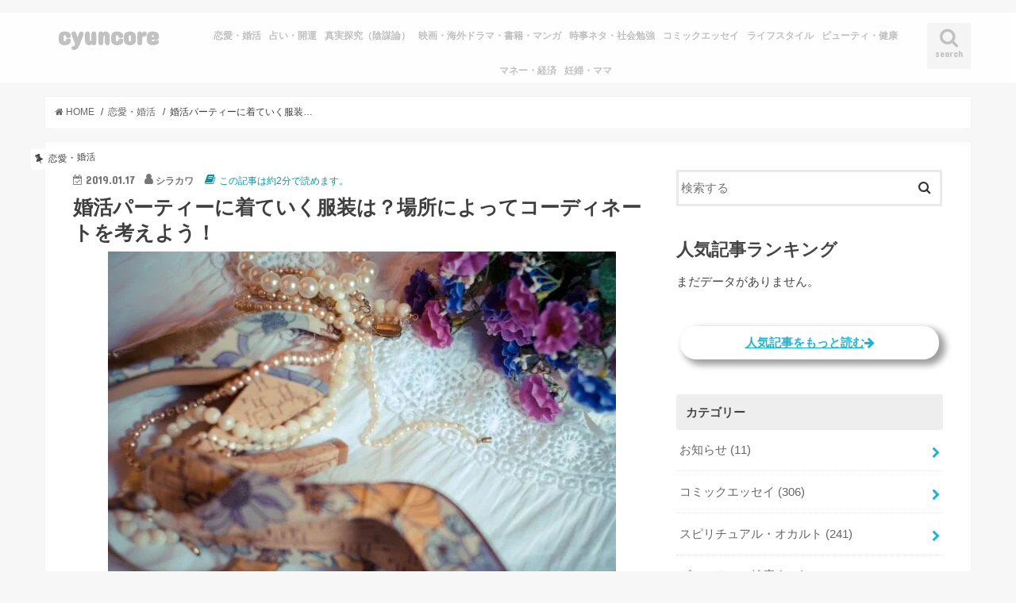

--- FILE ---
content_type: text/html; charset=UTF-8
request_url: https://cyuncore.com/love/9231/
body_size: 26922
content:
<!doctype html>
<!--[if lt IE 7]><html lang="ja" class="no-js lt-ie9 lt-ie8 lt-ie7"><![endif]-->
<!--[if (IE 7)&!(IEMobile)]><html lang="ja" class="no-js lt-ie9 lt-ie8"><![endif]-->
<!--[if (IE 8)&!(IEMobile)]><html lang="ja" class="no-js lt-ie9"><![endif]-->
<!--[if gt IE 8]><!--> <html lang="ja" class="no-js"><!--<![endif]-->

<head>
<meta charset="utf-8">
<meta http-equiv="Content-Security-Policy" content="upgrade-insecure-requests">  
<meta http-equiv="X-UA-Compatible" content="IE=edge">
<title>  婚活パーティーに着ていく服装は？場所によってコーディネートを考えよう！ | cyuncore</title>
<meta name="HandheldFriendly" content="True">
<meta name="MobileOptimized" content="320">
<meta name="viewport" content="width=device-width, initial-scale=1"/>
<link rel="manifest" href="https://cyuncore.com/wp-content/themes/jstork_custom/manifest.json">
<meta name="appid" content="web">
<meta name="apple-mobile-web-app-title" content="Cyuncore">
<meta name="application-name" content="Cyuncore">
<meta name="mobile-web-app-capable" content="yes">
<meta name="msvalidate.01" content="82B34A4EDF536FF61522C6A27743C82D" />
<!--
<link rel="apple-touch-icon" type="image/png" href="https://cyuncore.com/wp-content/themes/jstork_custom/data/cyuncore/cyuncore_192X192.png">
<link rel="icon" type="image/png" href="https://cyuncore.com/wp-content/themes/jstork_custom/data/cyuncore/cyuncore_192X192.png">
-->
<!--[if IE]>
<link rel="shortcut icon" type="image/png" href="https://cyuncore.com/wp-content/themes/jstork_custom/data/cyuncore/cyuncore_192X192.png">
<![endif]-->
<link href="https://use.fontawesome.com/releases/v5.8.1/css/all.css" rel="stylesheet">
<link rel="pingback" href="https://cyuncore.com/xmlrpc.php">


<!--[if lt IE 9]>
<script src="//html5shiv.googlecode.com/svn/trunk/html5.js"></script>
<script src="//css3-mediaqueries-js.googlecode.com/svn/trunk/css3-mediaqueries.js"></script>
<![endif]-->



<meta name='robots' content='max-image-preview:large' />
    <script>
        var ajaxurl = '/wp-admin/admin-ajax.php';
    </script>
<link rel='dns-prefetch' href='//ajax.googleapis.com' />
<link rel='dns-prefetch' href='//www.googletagmanager.com' />
<link rel='dns-prefetch' href='//fonts.googleapis.com' />
<link rel='dns-prefetch' href='//maxcdn.bootstrapcdn.com' />
<link rel="alternate" type="application/rss+xml" title="cyuncore &raquo; フィード" href="https://cyuncore.com/feed/" />
<link rel="alternate" type="application/rss+xml" title="cyuncore &raquo; コメントフィード" href="https://cyuncore.com/comments/feed/" />
<script type="text/javascript" id="wpp-js" src="https://cyuncore.com/wp-content/plugins/wordpress-popular-posts/assets/js/wpp.min.js?ver=7.3.6" data-sampling="1" data-sampling-rate="2" data-api-url="https://cyuncore.com/wp-json/wordpress-popular-posts" data-post-id="9231" data-token="ab81510cae" data-lang="0" data-debug="0"></script>
<link rel="alternate" type="application/rss+xml" title="cyuncore &raquo; 婚活パーティーに着ていく服装は？場所によってコーディネートを考えよう！ のコメントのフィード" href="https://cyuncore.com/love/9231/feed/" />
<link rel="alternate" title="oEmbed (JSON)" type="application/json+oembed" href="https://cyuncore.com/wp-json/oembed/1.0/embed?url=https%3A%2F%2Fcyuncore.com%2Flove%2F9231%2F" />
<link rel="alternate" title="oEmbed (XML)" type="text/xml+oembed" href="https://cyuncore.com/wp-json/oembed/1.0/embed?url=https%3A%2F%2Fcyuncore.com%2Flove%2F9231%2F&#038;format=xml" />
<style id='wp-img-auto-sizes-contain-inline-css' type='text/css'>
img:is([sizes=auto i],[sizes^="auto," i]){contain-intrinsic-size:3000px 1500px}
/*# sourceURL=wp-img-auto-sizes-contain-inline-css */
</style>
<style id='wp-emoji-styles-inline-css' type='text/css'>

	img.wp-smiley, img.emoji {
		display: inline !important;
		border: none !important;
		box-shadow: none !important;
		height: 1em !important;
		width: 1em !important;
		margin: 0 0.07em !important;
		vertical-align: -0.1em !important;
		background: none !important;
		padding: 0 !important;
	}
/*# sourceURL=wp-emoji-styles-inline-css */
</style>
<style id='wp-block-library-inline-css' type='text/css'>
:root{--wp-block-synced-color:#7a00df;--wp-block-synced-color--rgb:122,0,223;--wp-bound-block-color:var(--wp-block-synced-color);--wp-editor-canvas-background:#ddd;--wp-admin-theme-color:#007cba;--wp-admin-theme-color--rgb:0,124,186;--wp-admin-theme-color-darker-10:#006ba1;--wp-admin-theme-color-darker-10--rgb:0,107,160.5;--wp-admin-theme-color-darker-20:#005a87;--wp-admin-theme-color-darker-20--rgb:0,90,135;--wp-admin-border-width-focus:2px}@media (min-resolution:192dpi){:root{--wp-admin-border-width-focus:1.5px}}.wp-element-button{cursor:pointer}:root .has-very-light-gray-background-color{background-color:#eee}:root .has-very-dark-gray-background-color{background-color:#313131}:root .has-very-light-gray-color{color:#eee}:root .has-very-dark-gray-color{color:#313131}:root .has-vivid-green-cyan-to-vivid-cyan-blue-gradient-background{background:linear-gradient(135deg,#00d084,#0693e3)}:root .has-purple-crush-gradient-background{background:linear-gradient(135deg,#34e2e4,#4721fb 50%,#ab1dfe)}:root .has-hazy-dawn-gradient-background{background:linear-gradient(135deg,#faaca8,#dad0ec)}:root .has-subdued-olive-gradient-background{background:linear-gradient(135deg,#fafae1,#67a671)}:root .has-atomic-cream-gradient-background{background:linear-gradient(135deg,#fdd79a,#004a59)}:root .has-nightshade-gradient-background{background:linear-gradient(135deg,#330968,#31cdcf)}:root .has-midnight-gradient-background{background:linear-gradient(135deg,#020381,#2874fc)}:root{--wp--preset--font-size--normal:16px;--wp--preset--font-size--huge:42px}.has-regular-font-size{font-size:1em}.has-larger-font-size{font-size:2.625em}.has-normal-font-size{font-size:var(--wp--preset--font-size--normal)}.has-huge-font-size{font-size:var(--wp--preset--font-size--huge)}.has-text-align-center{text-align:center}.has-text-align-left{text-align:left}.has-text-align-right{text-align:right}.has-fit-text{white-space:nowrap!important}#end-resizable-editor-section{display:none}.aligncenter{clear:both}.items-justified-left{justify-content:flex-start}.items-justified-center{justify-content:center}.items-justified-right{justify-content:flex-end}.items-justified-space-between{justify-content:space-between}.screen-reader-text{border:0;clip-path:inset(50%);height:1px;margin:-1px;overflow:hidden;padding:0;position:absolute;width:1px;word-wrap:normal!important}.screen-reader-text:focus{background-color:#ddd;clip-path:none;color:#444;display:block;font-size:1em;height:auto;left:5px;line-height:normal;padding:15px 23px 14px;text-decoration:none;top:5px;width:auto;z-index:100000}html :where(.has-border-color){border-style:solid}html :where([style*=border-top-color]){border-top-style:solid}html :where([style*=border-right-color]){border-right-style:solid}html :where([style*=border-bottom-color]){border-bottom-style:solid}html :where([style*=border-left-color]){border-left-style:solid}html :where([style*=border-width]){border-style:solid}html :where([style*=border-top-width]){border-top-style:solid}html :where([style*=border-right-width]){border-right-style:solid}html :where([style*=border-bottom-width]){border-bottom-style:solid}html :where([style*=border-left-width]){border-left-style:solid}html :where(img[class*=wp-image-]){height:auto;max-width:100%}:where(figure){margin:0 0 1em}html :where(.is-position-sticky){--wp-admin--admin-bar--position-offset:var(--wp-admin--admin-bar--height,0px)}@media screen and (max-width:600px){html :where(.is-position-sticky){--wp-admin--admin-bar--position-offset:0px}}

/*# sourceURL=wp-block-library-inline-css */
</style><style id='global-styles-inline-css' type='text/css'>
:root{--wp--preset--aspect-ratio--square: 1;--wp--preset--aspect-ratio--4-3: 4/3;--wp--preset--aspect-ratio--3-4: 3/4;--wp--preset--aspect-ratio--3-2: 3/2;--wp--preset--aspect-ratio--2-3: 2/3;--wp--preset--aspect-ratio--16-9: 16/9;--wp--preset--aspect-ratio--9-16: 9/16;--wp--preset--color--black: #000000;--wp--preset--color--cyan-bluish-gray: #abb8c3;--wp--preset--color--white: #ffffff;--wp--preset--color--pale-pink: #f78da7;--wp--preset--color--vivid-red: #cf2e2e;--wp--preset--color--luminous-vivid-orange: #ff6900;--wp--preset--color--luminous-vivid-amber: #fcb900;--wp--preset--color--light-green-cyan: #7bdcb5;--wp--preset--color--vivid-green-cyan: #00d084;--wp--preset--color--pale-cyan-blue: #8ed1fc;--wp--preset--color--vivid-cyan-blue: #0693e3;--wp--preset--color--vivid-purple: #9b51e0;--wp--preset--gradient--vivid-cyan-blue-to-vivid-purple: linear-gradient(135deg,rgb(6,147,227) 0%,rgb(155,81,224) 100%);--wp--preset--gradient--light-green-cyan-to-vivid-green-cyan: linear-gradient(135deg,rgb(122,220,180) 0%,rgb(0,208,130) 100%);--wp--preset--gradient--luminous-vivid-amber-to-luminous-vivid-orange: linear-gradient(135deg,rgb(252,185,0) 0%,rgb(255,105,0) 100%);--wp--preset--gradient--luminous-vivid-orange-to-vivid-red: linear-gradient(135deg,rgb(255,105,0) 0%,rgb(207,46,46) 100%);--wp--preset--gradient--very-light-gray-to-cyan-bluish-gray: linear-gradient(135deg,rgb(238,238,238) 0%,rgb(169,184,195) 100%);--wp--preset--gradient--cool-to-warm-spectrum: linear-gradient(135deg,rgb(74,234,220) 0%,rgb(151,120,209) 20%,rgb(207,42,186) 40%,rgb(238,44,130) 60%,rgb(251,105,98) 80%,rgb(254,248,76) 100%);--wp--preset--gradient--blush-light-purple: linear-gradient(135deg,rgb(255,206,236) 0%,rgb(152,150,240) 100%);--wp--preset--gradient--blush-bordeaux: linear-gradient(135deg,rgb(254,205,165) 0%,rgb(254,45,45) 50%,rgb(107,0,62) 100%);--wp--preset--gradient--luminous-dusk: linear-gradient(135deg,rgb(255,203,112) 0%,rgb(199,81,192) 50%,rgb(65,88,208) 100%);--wp--preset--gradient--pale-ocean: linear-gradient(135deg,rgb(255,245,203) 0%,rgb(182,227,212) 50%,rgb(51,167,181) 100%);--wp--preset--gradient--electric-grass: linear-gradient(135deg,rgb(202,248,128) 0%,rgb(113,206,126) 100%);--wp--preset--gradient--midnight: linear-gradient(135deg,rgb(2,3,129) 0%,rgb(40,116,252) 100%);--wp--preset--font-size--small: 13px;--wp--preset--font-size--medium: 20px;--wp--preset--font-size--large: 36px;--wp--preset--font-size--x-large: 42px;--wp--preset--spacing--20: 0.44rem;--wp--preset--spacing--30: 0.67rem;--wp--preset--spacing--40: 1rem;--wp--preset--spacing--50: 1.5rem;--wp--preset--spacing--60: 2.25rem;--wp--preset--spacing--70: 3.38rem;--wp--preset--spacing--80: 5.06rem;--wp--preset--shadow--natural: 6px 6px 9px rgba(0, 0, 0, 0.2);--wp--preset--shadow--deep: 12px 12px 50px rgba(0, 0, 0, 0.4);--wp--preset--shadow--sharp: 6px 6px 0px rgba(0, 0, 0, 0.2);--wp--preset--shadow--outlined: 6px 6px 0px -3px rgb(255, 255, 255), 6px 6px rgb(0, 0, 0);--wp--preset--shadow--crisp: 6px 6px 0px rgb(0, 0, 0);}:where(.is-layout-flex){gap: 0.5em;}:where(.is-layout-grid){gap: 0.5em;}body .is-layout-flex{display: flex;}.is-layout-flex{flex-wrap: wrap;align-items: center;}.is-layout-flex > :is(*, div){margin: 0;}body .is-layout-grid{display: grid;}.is-layout-grid > :is(*, div){margin: 0;}:where(.wp-block-columns.is-layout-flex){gap: 2em;}:where(.wp-block-columns.is-layout-grid){gap: 2em;}:where(.wp-block-post-template.is-layout-flex){gap: 1.25em;}:where(.wp-block-post-template.is-layout-grid){gap: 1.25em;}.has-black-color{color: var(--wp--preset--color--black) !important;}.has-cyan-bluish-gray-color{color: var(--wp--preset--color--cyan-bluish-gray) !important;}.has-white-color{color: var(--wp--preset--color--white) !important;}.has-pale-pink-color{color: var(--wp--preset--color--pale-pink) !important;}.has-vivid-red-color{color: var(--wp--preset--color--vivid-red) !important;}.has-luminous-vivid-orange-color{color: var(--wp--preset--color--luminous-vivid-orange) !important;}.has-luminous-vivid-amber-color{color: var(--wp--preset--color--luminous-vivid-amber) !important;}.has-light-green-cyan-color{color: var(--wp--preset--color--light-green-cyan) !important;}.has-vivid-green-cyan-color{color: var(--wp--preset--color--vivid-green-cyan) !important;}.has-pale-cyan-blue-color{color: var(--wp--preset--color--pale-cyan-blue) !important;}.has-vivid-cyan-blue-color{color: var(--wp--preset--color--vivid-cyan-blue) !important;}.has-vivid-purple-color{color: var(--wp--preset--color--vivid-purple) !important;}.has-black-background-color{background-color: var(--wp--preset--color--black) !important;}.has-cyan-bluish-gray-background-color{background-color: var(--wp--preset--color--cyan-bluish-gray) !important;}.has-white-background-color{background-color: var(--wp--preset--color--white) !important;}.has-pale-pink-background-color{background-color: var(--wp--preset--color--pale-pink) !important;}.has-vivid-red-background-color{background-color: var(--wp--preset--color--vivid-red) !important;}.has-luminous-vivid-orange-background-color{background-color: var(--wp--preset--color--luminous-vivid-orange) !important;}.has-luminous-vivid-amber-background-color{background-color: var(--wp--preset--color--luminous-vivid-amber) !important;}.has-light-green-cyan-background-color{background-color: var(--wp--preset--color--light-green-cyan) !important;}.has-vivid-green-cyan-background-color{background-color: var(--wp--preset--color--vivid-green-cyan) !important;}.has-pale-cyan-blue-background-color{background-color: var(--wp--preset--color--pale-cyan-blue) !important;}.has-vivid-cyan-blue-background-color{background-color: var(--wp--preset--color--vivid-cyan-blue) !important;}.has-vivid-purple-background-color{background-color: var(--wp--preset--color--vivid-purple) !important;}.has-black-border-color{border-color: var(--wp--preset--color--black) !important;}.has-cyan-bluish-gray-border-color{border-color: var(--wp--preset--color--cyan-bluish-gray) !important;}.has-white-border-color{border-color: var(--wp--preset--color--white) !important;}.has-pale-pink-border-color{border-color: var(--wp--preset--color--pale-pink) !important;}.has-vivid-red-border-color{border-color: var(--wp--preset--color--vivid-red) !important;}.has-luminous-vivid-orange-border-color{border-color: var(--wp--preset--color--luminous-vivid-orange) !important;}.has-luminous-vivid-amber-border-color{border-color: var(--wp--preset--color--luminous-vivid-amber) !important;}.has-light-green-cyan-border-color{border-color: var(--wp--preset--color--light-green-cyan) !important;}.has-vivid-green-cyan-border-color{border-color: var(--wp--preset--color--vivid-green-cyan) !important;}.has-pale-cyan-blue-border-color{border-color: var(--wp--preset--color--pale-cyan-blue) !important;}.has-vivid-cyan-blue-border-color{border-color: var(--wp--preset--color--vivid-cyan-blue) !important;}.has-vivid-purple-border-color{border-color: var(--wp--preset--color--vivid-purple) !important;}.has-vivid-cyan-blue-to-vivid-purple-gradient-background{background: var(--wp--preset--gradient--vivid-cyan-blue-to-vivid-purple) !important;}.has-light-green-cyan-to-vivid-green-cyan-gradient-background{background: var(--wp--preset--gradient--light-green-cyan-to-vivid-green-cyan) !important;}.has-luminous-vivid-amber-to-luminous-vivid-orange-gradient-background{background: var(--wp--preset--gradient--luminous-vivid-amber-to-luminous-vivid-orange) !important;}.has-luminous-vivid-orange-to-vivid-red-gradient-background{background: var(--wp--preset--gradient--luminous-vivid-orange-to-vivid-red) !important;}.has-very-light-gray-to-cyan-bluish-gray-gradient-background{background: var(--wp--preset--gradient--very-light-gray-to-cyan-bluish-gray) !important;}.has-cool-to-warm-spectrum-gradient-background{background: var(--wp--preset--gradient--cool-to-warm-spectrum) !important;}.has-blush-light-purple-gradient-background{background: var(--wp--preset--gradient--blush-light-purple) !important;}.has-blush-bordeaux-gradient-background{background: var(--wp--preset--gradient--blush-bordeaux) !important;}.has-luminous-dusk-gradient-background{background: var(--wp--preset--gradient--luminous-dusk) !important;}.has-pale-ocean-gradient-background{background: var(--wp--preset--gradient--pale-ocean) !important;}.has-electric-grass-gradient-background{background: var(--wp--preset--gradient--electric-grass) !important;}.has-midnight-gradient-background{background: var(--wp--preset--gradient--midnight) !important;}.has-small-font-size{font-size: var(--wp--preset--font-size--small) !important;}.has-medium-font-size{font-size: var(--wp--preset--font-size--medium) !important;}.has-large-font-size{font-size: var(--wp--preset--font-size--large) !important;}.has-x-large-font-size{font-size: var(--wp--preset--font-size--x-large) !important;}
/*# sourceURL=global-styles-inline-css */
</style>

<style id='classic-theme-styles-inline-css' type='text/css'>
/*! This file is auto-generated */
.wp-block-button__link{color:#fff;background-color:#32373c;border-radius:9999px;box-shadow:none;text-decoration:none;padding:calc(.667em + 2px) calc(1.333em + 2px);font-size:1.125em}.wp-block-file__button{background:#32373c;color:#fff;text-decoration:none}
/*# sourceURL=/wp-includes/css/classic-themes.min.css */
</style>
<link rel='stylesheet' id='contact-form-7-css' href='https://cyuncore.com/wp-content/plugins/contact-form-7/includes/css/styles.css' type='text/css' media='all' />
<link rel='stylesheet' id='ppress-frontend-css' href='https://cyuncore.com/wp-content/plugins/wp-user-avatar/assets/css/frontend.min.css' type='text/css' media='all' />
<link rel='stylesheet' id='ppress-flatpickr-css' href='https://cyuncore.com/wp-content/plugins/wp-user-avatar/assets/flatpickr/flatpickr.min.css' type='text/css' media='all' />
<link rel='stylesheet' id='ppress-select2-css' href='https://cyuncore.com/wp-content/plugins/wp-user-avatar/assets/select2/select2.min.css' type='text/css' media='all' />
<link rel='stylesheet' id='wordpress-popular-posts-css-css' href='https://cyuncore.com/wp-content/plugins/wordpress-popular-posts/assets/css/wpp.css' type='text/css' media='all' />
<link rel='stylesheet' id='yyi_rinker_stylesheet-css' href='https://cyuncore.com/wp-content/plugins/yyi-rinker/css/style.css?v=1.12.0' type='text/css' media='all' />
<link rel='stylesheet' id='style-css' href='https://cyuncore.com/wp-content/themes/jstork/style.css' type='text/css' media='all' />
<link rel='stylesheet' id='child-style-css' href='https://cyuncore.com/wp-content/themes/jstork_custom/style.css' type='text/css' media='all' />
<link rel='stylesheet' id='slick-css' href='https://cyuncore.com/wp-content/themes/jstork/library/css/slick.css' type='text/css' media='all' />
<link rel='stylesheet' id='shortcode-css' href='https://cyuncore.com/wp-content/themes/jstork/library/css/shortcode.css' type='text/css' media='all' />
<link crossorigin="anonymous" rel='stylesheet' id='gf_Concert-css' href='//fonts.googleapis.com/css?family=Concert+One' type='text/css' media='all' />
<link crossorigin="anonymous" rel='stylesheet' id='gf_Lato-css' href='//fonts.googleapis.com/css?family=Lato' type='text/css' media='all' />
<link crossorigin="anonymous" rel='stylesheet' id='fontawesome-css' href='//maxcdn.bootstrapcdn.com/font-awesome/4.7.0/css/font-awesome.min.css' type='text/css' media='all' />
<link rel='stylesheet' id='remodal-css' href='https://cyuncore.com/wp-content/themes/jstork/library/css/remodal.css' type='text/css' media='all' />
<link rel='stylesheet' id='animate-css' href='https://cyuncore.com/wp-content/themes/jstork/library/css/animate.min.css' type='text/css' media='all' />
<script type="text/javascript" src="//ajax.googleapis.com/ajax/libs/jquery/1.12.4/jquery.min.js" id="jquery-js"></script>
<script type="text/javascript" src="https://cyuncore.com/wp-content/plugins/wp-user-avatar/assets/flatpickr/flatpickr.min.js" id="ppress-flatpickr-js"></script>
<script type="text/javascript" src="https://cyuncore.com/wp-content/plugins/wp-user-avatar/assets/select2/select2.min.js" id="ppress-select2-js"></script>
<script type="text/javascript" src="https://cyuncore.com/wp-content/plugins/yyi-rinker/js/event-tracking.js?v=1.12.0" id="yyi_rinker_event_tracking_script-js"></script>

<!-- Site Kit によって追加された Google タグ（gtag.js）スニペット -->
<!-- Google アナリティクス スニペット (Site Kit が追加) -->
<script type="text/javascript" src="https://www.googletagmanager.com/gtag/js?id=GT-5MCNHH2D" id="google_gtagjs-js" async></script>
<script type="text/javascript" id="google_gtagjs-js-after">
/* <![CDATA[ */
window.dataLayer = window.dataLayer || [];function gtag(){dataLayer.push(arguments);}
gtag("set","linker",{"domains":["cyuncore.com"]});
gtag("js", new Date());
gtag("set", "developer_id.dZTNiMT", true);
gtag("config", "GT-5MCNHH2D");
//# sourceURL=google_gtagjs-js-after
/* ]]> */
</script>
<link rel="https://api.w.org/" href="https://cyuncore.com/wp-json/" /><link rel="alternate" title="JSON" type="application/json" href="https://cyuncore.com/wp-json/wp/v2/posts/9231" /><link rel="EditURI" type="application/rsd+xml" title="RSD" href="https://cyuncore.com/xmlrpc.php?rsd" />

<link rel="canonical" href="https://cyuncore.com/love/9231/" />
<link rel='shortlink' href='https://cyuncore.com/?p=9231' />
<meta name="generator" content="Site Kit by Google 1.170.0" />                <script>
                    var ajaxUrl = 'https://cyuncore.com/wp-admin/admin-ajax.php';
                </script>
                    <style id="wpp-loading-animation-styles">@-webkit-keyframes bgslide{from{background-position-x:0}to{background-position-x:-200%}}@keyframes bgslide{from{background-position-x:0}to{background-position-x:-200%}}.wpp-widget-block-placeholder,.wpp-shortcode-placeholder{margin:0 auto;width:60px;height:3px;background:#dd3737;background:linear-gradient(90deg,#dd3737 0%,#571313 10%,#dd3737 100%);background-size:200% auto;border-radius:3px;-webkit-animation:bgslide 1s infinite linear;animation:bgslide 1s infinite linear}</style>
            <style>
.yyi-rinker-images {
    display: flex;
    justify-content: center;
    align-items: center;
    position: relative;

}
div.yyi-rinker-image img.yyi-rinker-main-img.hidden {
    display: none;
}

.yyi-rinker-images-arrow {
    cursor: pointer;
    position: absolute;
    top: 50%;
    display: block;
    margin-top: -11px;
    opacity: 0.6;
    width: 22px;
}

.yyi-rinker-images-arrow-left{
    left: -10px;
}
.yyi-rinker-images-arrow-right{
    right: -10px;
}

.yyi-rinker-images-arrow-left.hidden {
    display: none;
}

.yyi-rinker-images-arrow-right.hidden {
    display: none;
}
div.yyi-rinker-contents.yyi-rinker-design-tate  div.yyi-rinker-box{
    flex-direction: column;
}

div.yyi-rinker-contents.yyi-rinker-design-slim div.yyi-rinker-box .yyi-rinker-links {
    flex-direction: column;
}

div.yyi-rinker-contents.yyi-rinker-design-slim div.yyi-rinker-info {
    width: 100%;
}

div.yyi-rinker-contents.yyi-rinker-design-slim .yyi-rinker-title {
    text-align: center;
}

div.yyi-rinker-contents.yyi-rinker-design-slim .yyi-rinker-links {
    text-align: center;
}
div.yyi-rinker-contents.yyi-rinker-design-slim .yyi-rinker-image {
    margin: auto;
}

div.yyi-rinker-contents.yyi-rinker-design-slim div.yyi-rinker-info ul.yyi-rinker-links li {
	align-self: stretch;
}
div.yyi-rinker-contents.yyi-rinker-design-slim div.yyi-rinker-box div.yyi-rinker-info {
	padding: 0;
}
div.yyi-rinker-contents.yyi-rinker-design-slim div.yyi-rinker-box {
	flex-direction: column;
	padding: 14px 5px 0;
}

.yyi-rinker-design-slim div.yyi-rinker-box div.yyi-rinker-info {
	text-align: center;
}

.yyi-rinker-design-slim div.price-box span.price {
	display: block;
}

div.yyi-rinker-contents.yyi-rinker-design-slim div.yyi-rinker-info div.yyi-rinker-title a{
	font-size:16px;
}

div.yyi-rinker-contents.yyi-rinker-design-slim ul.yyi-rinker-links li.amazonkindlelink:before,  div.yyi-rinker-contents.yyi-rinker-design-slim ul.yyi-rinker-links li.amazonlink:before,  div.yyi-rinker-contents.yyi-rinker-design-slim ul.yyi-rinker-links li.rakutenlink:before, div.yyi-rinker-contents.yyi-rinker-design-slim ul.yyi-rinker-links li.yahoolink:before, div.yyi-rinker-contents.yyi-rinker-design-slim ul.yyi-rinker-links li.mercarilink:before {
	font-size:12px;
}

div.yyi-rinker-contents.yyi-rinker-design-slim ul.yyi-rinker-links li a {
	font-size: 13px;
}
.entry-content ul.yyi-rinker-links li {
	padding: 0;
}

div.yyi-rinker-contents .yyi-rinker-attention.attention_desing_right_ribbon {
    width: 89px;
    height: 91px;
    position: absolute;
    top: -1px;
    right: -1px;
    left: auto;
    overflow: hidden;
}

div.yyi-rinker-contents .yyi-rinker-attention.attention_desing_right_ribbon span {
    display: inline-block;
    width: 146px;
    position: absolute;
    padding: 4px 0;
    left: -13px;
    top: 12px;
    text-align: center;
    font-size: 12px;
    line-height: 24px;
    -webkit-transform: rotate(45deg);
    transform: rotate(45deg);
    box-shadow: 0 1px 3px rgba(0, 0, 0, 0.2);
}

div.yyi-rinker-contents .yyi-rinker-attention.attention_desing_right_ribbon {
    background: none;
}
.yyi-rinker-attention.attention_desing_right_ribbon .yyi-rinker-attention-after,
.yyi-rinker-attention.attention_desing_right_ribbon .yyi-rinker-attention-before{
display:none;
}
div.yyi-rinker-use-right_ribbon div.yyi-rinker-title {
    margin-right: 2rem;
}

				</style><style type="text/css">
body{color: #3E3E3E;}
a, #breadcrumb li.bc_homelink a::before, .authorbox .author_sns li a::before{color: #1BB4D3;}
a:hover{color: #E69B9B;}
.article-footer .post-categories li a,.article-footer .tags a,.accordionBtn{  background: #1BB4D3;  border-color: #1BB4D3;}
.article-footer .tags a{color:#1BB4D3; background: none;}
.article-footer .post-categories li a:hover,.article-footer .tags a:hover,.accordionBtn.active{ background:#E69B9B;  border-color:#E69B9B;}
input[type="text"],input[type="password"],input[type="datetime"],input[type="datetime-local"],input[type="date"],input[type="month"],input[type="time"],input[type="week"],input[type="number"],input[type="email"],input[type="url"],input[type="search"],input[type="tel"],input[type="color"],select,textarea,.field { background-color: #ffffff;}
.header{color: #000000;}
.bgfull .header,.header.bg,.header #inner-header,.menu-sp{background: #ffffff;}
#logo a{color: #c1c1c1;}
#g_nav .nav li a,.nav_btn,.menu-sp a,.menu-sp a,.menu-sp > ul:after{color: #c1c1c1;}
#logo a:hover,#g_nav .nav li a:hover,.nav_btn:hover{color:#eeeeee;}
@media only screen and (min-width: 768px) {
.nav > li > a:after{background: #eeeeee;}
.nav ul {background: #666666;}
#g_nav .nav li ul.sub-menu li a{color: #f7f7f7;}
}
@media only screen and (max-width: 1165px) {
.site_description{background: #ffffff; color: #000000;}
}
#inner-content, #breadcrumb, .entry-content blockquote:before, .entry-content blockquote:after{background: #ffffff}
.top-post-list .post-list:before{background: #1BB4D3;}
.widget li a:after{color: #1BB4D3;}
.entry-content h2,.widgettitle,.accordion::before{background: #ffffff; color: #515151;}
.entry-content h3{border-color: #ffffff;}
.h_boader .entry-content h2{border-color: #ffffff; color: #3E3E3E;}
.h_balloon .entry-content h2:after{border-top-color: #ffffff;}
.entry-content ul li:before{ background: #ffffff;}
.entry-content ol li:before{ background: #ffffff;}
.post-list-card .post-list .eyecatch .cat-name,.top-post-list .post-list .eyecatch .cat-name,.byline .cat-name,.single .authorbox .author-newpost li .cat-name,.related-box li .cat-name,.carouselwrap .cat-name,.eyecatch .cat-name{background: #ffffff; color:  #444444;}
ul.wpp-list li a:before{background: #ffffff; color: #515151;}
.readmore a{border:1px solid #1BB4D3;color:#1BB4D3;}
.readmore a:hover{background:#1BB4D3;color:#fff;}
.btn-wrap a{background: #1BB4D3;border: 1px solid #1BB4D3;}
.btn-wrap a:hover{background: #E69B9B;border-color: #E69B9B;}
.btn-wrap.simple a{border:1px solid #1BB4D3;color:#1BB4D3;}
.btn-wrap.simple a:hover{background:#1BB4D3;}
.blue-btn, .comment-reply-link, #submit { background-color: #1BB4D3; }
.blue-btn:hover, .comment-reply-link:hover, #submit:hover, .blue-btn:focus, .comment-reply-link:focus, #submit:focus {background-color: #E69B9B; }
#sidebar1{color: #444444;}
.widget:not(.widget_text) a{color:#666666;}
.widget:not(.widget_text) a:hover{color:#999999;}
.bgfull #footer-top,#footer-top .inner,.cta-inner{background-color: #666666; color: #CACACA;}
.footer a,#footer-top a{color: #f7f7f7;}
#footer-top .widgettitle{color: #CACACA;}
.bgfull .footer,.footer.bg,.footer .inner {background-color: #666666;color: #CACACA;}
.footer-links li a:before{ color: #ffffff;}
.pagination a, .pagination span,.page-links a{border-color: #1BB4D3; color: #1BB4D3;}
.pagination .current,.pagination .current:hover,.page-links ul > li > span{background-color: #1BB4D3; border-color: #1BB4D3;}
.pagination a:hover, .pagination a:focus,.page-links a:hover, .page-links a:focus{background-color: #1BB4D3; color: #fff;}
</style>

<!-- Site Kit が追加した Google AdSense メタタグ -->
<meta name="google-adsense-platform-account" content="ca-host-pub-2644536267352236">
<meta name="google-adsense-platform-domain" content="sitekit.withgoogle.com">
<!-- Site Kit が追加した End Google AdSense メタタグ -->
<link rel="amphtml" href="https://cyuncore.com/love/9231/amp/"><link rel="icon" href="https://cyuncore.com/wp-content/uploads/2020/05/cropped-cyuncore_white_012_001-32x32.jpg" sizes="32x32" />
<link rel="icon" href="https://cyuncore.com/wp-content/uploads/2020/05/cropped-cyuncore_white_012_001-192x192.jpg" sizes="192x192" />
<link rel="apple-touch-icon" href="https://cyuncore.com/wp-content/uploads/2020/05/cropped-cyuncore_white_012_001-180x180.jpg" />
<meta name="msapplication-TileImage" content="https://cyuncore.com/wp-content/uploads/2020/05/cropped-cyuncore_white_012_001-270x270.jpg" />
		<style type="text/css" id="wp-custom-css">
			/*
.writers{
    overflow:hidden;
}
.writer-profile{
    width: 18%;
    min-height: 350px;
    margin:1%;
    float:left;
}
.writer-profile .name{
    text-align:center;
    font-weight:bold;
    padding:10px 0;
    margin:0;
}
.writer-profile .description{
    font-size:0.8em;
}
.writer-profile .button a{
    font-size:0.8em;
}
.writer-profile .button a:after{
    content:' >';
}
*/		</style>
		
<!--cyuncore.com SPオーバーレイ-->
<!--cyuncore.com SPオーバーレイここまで-->

<script async defer src="//assets.pinterest.com/js/pinit.js"></script>


<script>
	var bIsShowGoogleAds = 1;
</script>

<!--
<script>
// Check that service workers are supported
if ('serviceWorker' in navigator) {
  // Use the window load event to keep the page load performant
  window.addEventListener('load', () => {
    navigator.serviceWorker.register("https://cyuncore.com/wp-content/themes/jstork_custom/data/service-worker.js");
  });
}
</script>
-->

<style>
.grecaptcha-badge{
    display: none;

}

</style>
<link rel="stylesheet" type="text/css" href="https://cyuncore.com/wp-content/themes/jstork_custom/data/single_rakuten.css">
<script type="text/javascript">
    amzn_assoc_ad_type = "link_enhancement_widget";
    amzn_assoc_tracking_id = "cyuncore-22";
    amzn_assoc_linkid = "6e748ba6b988e42a96bf1df4e62147c4";
    amzn_assoc_placement = "";
    amzn_assoc_marketplace = "amazon";
    amzn_assoc_region = "JP";
</script>
<script src="//ws-fe.amazon-adsystem.com/widgets/q?ServiceVersion=20070822&Operation=GetScript&ID=OneJS&WS=1&MarketPlace=JP"></script>

</head>
<body class="wp-singular post-template-default single single-post postid-9231 single-format-standard wp-theme-jstork wp-child-theme-jstork_custom bg pannavi_on h_default sidebarright undo_off">
<script async src="https://pagead2.googlesyndication.com/pagead/js/adsbygoogle.js?client=ca-pub-4504296439364646"
     crossorigin="anonymous"></script>
<div id="container" class="  ">

<header class="header animated fadeIn bg " role="banner">
<div id="inner-header" class="wrap cf">
<div id="logo" class="gf ">
<p class="h1 text"><a href="https://cyuncore.com">cyuncore</a></p>
</div>

<nav id="g_nav" role="navigation">
<a href="#searchbox" data-remodal-target="searchbox" class="nav_btn search_btn"><span class="text gf">search</span></a>

<ul id="menu-%e3%83%98%e3%83%83%e3%82%bf%e3%83%bc%e3%83%a1%e3%83%8b%e3%83%a5%e3%83%bc" class="nav top-nav cf"><li id="menu-item-48" class="menu-item menu-item-type-taxonomy menu-item-object-category current-post-ancestor current-menu-parent current-post-parent menu-item-48"><a href="https://cyuncore.com/category/love/">恋愛・婚活</a></li>
<li id="menu-item-49" class="menu-item menu-item-type-taxonomy menu-item-object-category menu-item-49"><a href="https://cyuncore.com/category/fortune/">占い・開運</a></li>
<li id="menu-item-263642" class="menu-item menu-item-type-taxonomy menu-item-object-category menu-item-263642"><a href="https://cyuncore.com/category/conspiracy/">真実探究（陰謀論）</a></li>
<li id="menu-item-263641" class="menu-item menu-item-type-taxonomy menu-item-object-category menu-item-263641"><a href="https://cyuncore.com/category/movie-drama/">映画・海外ドラマ・書籍・マンガ</a></li>
<li id="menu-item-702" class="menu-item menu-item-type-taxonomy menu-item-object-category menu-item-702"><a href="https://cyuncore.com/category/work/">時事ネタ・社会勉強</a></li>
<li id="menu-item-701" class="menu-item menu-item-type-taxonomy menu-item-object-category menu-item-701"><a href="https://cyuncore.com/category/comics/">コミックエッセイ</a></li>
<li id="menu-item-52" class="menu-item menu-item-type-taxonomy menu-item-object-category menu-item-52"><a href="https://cyuncore.com/category/life/">ライフスタイル</a></li>
<li id="menu-item-50" class="menu-item menu-item-type-taxonomy menu-item-object-category menu-item-50"><a href="https://cyuncore.com/category/beauty/">ビューティ・健康</a></li>
<li id="menu-item-51" class="menu-item menu-item-type-taxonomy menu-item-object-category menu-item-51"><a href="https://cyuncore.com/category/money/">マネー・経済</a></li>
<li id="menu-item-703" class="menu-item menu-item-type-taxonomy menu-item-object-category menu-item-703"><a href="https://cyuncore.com/category/mother/">妊婦・ママ</a></li>
</ul></nav>

<a href="#spnavi" data-remodal-target="spnavi" class="nav_btn"><span class="text gf">menu</span></a>


</div>

</header>

<div class="remodal" data-remodal-id="spnavi" data-remodal-options="hashTracking:false">
<button data-remodal-action="close" class="remodal-close"><span class="text gf">CLOSE</span></button>
<div id="categories-4" class="widget widget_categories"><h4 class="widgettitle"><span>カテゴリー</span></h4>
			<ul>
					<li class="cat-item cat-item-2382"><a href="https://cyuncore.com/category/new/">お知らせ</a>
</li>
	<li class="cat-item cat-item-18"><a href="https://cyuncore.com/category/comics/">コミックエッセイ</a>
</li>
	<li class="cat-item cat-item-2412"><a href="https://cyuncore.com/category/spiritual/">スピリチュアル・オカルト</a>
</li>
	<li class="cat-item cat-item-3"><a href="https://cyuncore.com/category/beauty/">ビューティ・健康</a>
</li>
	<li class="cat-item cat-item-4"><a href="https://cyuncore.com/category/money/">マネー・経済</a>
</li>
	<li class="cat-item cat-item-5"><a href="https://cyuncore.com/category/life/">ライフスタイル</a>
</li>
	<li class="cat-item cat-item-1928"><a href="https://cyuncore.com/category/sekai/">世界の動向</a>
</li>
	<li class="cat-item cat-item-6"><a href="https://cyuncore.com/category/fortune/">占い・開運</a>
</li>
	<li class="cat-item cat-item-20"><a href="https://cyuncore.com/category/mother/">妊婦・ママ</a>
</li>
	<li class="cat-item cat-item-8"><a href="https://cyuncore.com/category/love/">恋愛・婚活</a>
</li>
	<li class="cat-item cat-item-1926"><a href="https://cyuncore.com/category/movie-drama/">映画・海外ドラマ・書籍・マンガ</a>
</li>
	<li class="cat-item cat-item-19"><a href="https://cyuncore.com/category/work/">時事ネタ・社会勉強</a>
</li>
	<li class="cat-item cat-item-1929"><a href="https://cyuncore.com/category/conspiracy/">真実探究（陰謀論）</a>
</li>
	<li class="cat-item cat-item-1958"><a href="https://cyuncore.com/category/onee_yogen/">辛口オネエ</a>
</li>
			</ul>

			</div><div id="pages-3" class="widget widget_pages"><h4 class="widgettitle"><span>固定ページ</span></h4>
			<ul>
				<li class="page_item page-item-58501"><a href="https://cyuncore.com/checkout/">Checkout</a></li>
<li class="page_item page-item-17"><a href="https://cyuncore.com/contract/">cyuncore利用規約</a></li>
<li class="page_item page-item-58502"><a href="https://cyuncore.com/order-confirmation/">Order Confirmation</a></li>
<li class="page_item page-item-58503"><a href="https://cyuncore.com/order-failed/">Order Failed</a></li>
<li class="page_item page-item-21"><a href="https://cyuncore.com/rights/">サイトポリシー</a></li>
<li class="page_item page-item-33"><a href="https://cyuncore.com/writerlist/">ライター一覧</a></li>
<li class="page_item page-item-24233"><a href="https://cyuncore.com/popular/">人気記事一覧</a></li>
<li class="page_item page-item-9"><a href="https://cyuncore.com/inquiry/">広告掲載・お問い合わせ</a></li>
			</ul>

			</div><button data-remodal-action="close" class="remodal-close"><span class="text gf">CLOSE</span></button>
</div>



<div class="remodal searchbox" data-remodal-id="searchbox" data-remodal-options="hashTracking:false">
<div class="search cf"><dl><dt>キーワードで記事を検索</dt><dd><form role="search" method="get" id="searchform" class="searchform cf" action="https://cyuncore.com/" >
		<input type="search" placeholder="検索する" value="" name="s" id="s" />
		<button type="submit" id="searchsubmit" ><i class="fa fa-search"></i></button>
		</form></dd></dl></div>
<button data-remodal-action="close" class="remodal-close"><span class="text gf">CLOSE</span></button>
</div>

<script>
	/*fixed 2 same search box in same page*/
	$(window).on("load",function (){
		$("input[name='s']").on("change paste keyup", function(){
			$("input[name='s']").val($(this).val());
		});
		
	});
</script>











	    <style>
	    	.breadcrumb_post_title{
	    		white-space:nowrap;
				overflow:hidden;
				text-overflow: ellipsis;
				width: 180px;
	    	
	    	}
	    	
	    	.breadcrumb_post_title:hover{
			    /*text-overflow: inherit;
			    overflow: visible;*/
			}
	    </style>
	    <div id="breadcrumb" class="breadcrumb inner wrap cf"><ul itemscope itemtype="http://schema.org/BreadcrumbList"><li itemprop="itemListElement" itemscope itemtype="http://schema.org/ListItem"><a href="https://cyuncore.com/" itemprop="item"><i class="fa fa-home"></i><span itemprop="name"> HOME</span></a>
                <meta itemprop="position" content="1" />
                </li><li itemprop="itemListElement" itemscope itemtype="http://schema.org/ListItem"><a href="https://cyuncore.com/category/love/" itemprop="item"><span itemprop="name">恋愛・婚活</span></a>
                                <meta itemprop="position" content="2" />
                                </li><li class="breadcrumb_post_title" itemprop="itemListElement" itemscope itemtype="http://schema.org/ListItem"><span itemprop="name">婚活パーティーに着ていく服装は？場所によってコーディネートを考えよう！</span>
                    <meta itemprop="position" content="3" />
                    </li></ul></div><style>

    b{
        background: -webkit-gradient(linear, left top, left bottom, color-stop(60%, transparent), color-stop(60%, #fc7998));
        background: -webkit-linear-gradient(transparent 60%, #fc7998 60%);
        background: linear-gradient(transparent 60%, #fc7998 60%);
        color: #111;
        padding: 0 1px 2px;
    }

	#fixed-app-link{
		border: 3px double #BDBDBD;
		height: 7em;
		color: white;
		margin-top: 30px;
		background-color: #fff;
		border-radius: 15px;
	}
	
	#fixed-app-link p{
		color: #222;
	}
	#fixed-app-link a{
		text-decoration: none;
		
	}
	.app_fix_left{
		
		float: left;
		width: 30%;
	}
	

	.app_fix_left .app_icon{
		position: relative;
	    vertical-align: middle;
	    width: 80%;
	    top: 1em;
		left: 0.5em;
		border-radius: 10px;
	}

    .entry-content ul:not(.toc_navigation):not(.mokuji_h3) {
       /*text-align: center;*/
    }
	.entry-content ul:not(.toc_navigation):not(.mokuji_h3) li{
       /*display: inline-block;*/
     /*   list-style: none; */
        
    }

    .entry-content ul:not(.toc_navigation):not(.mokuji_h3) li:before{
       /*content: none;*/
    }
@media only screen and (min-width: 768px){
    .app_fix_left .app_icon{
			top: 0.3em;
    }
}
	.app_fix_right p{
		margin-bottom: 0px;
		font-weight: bold;
	}
	
	.app_fix_right .app_name{
		font-size: 16px;
		font-weight: bold;
	}
	
	.app_fix_right .cy_download{
		font-size: 0.65em;
	}
	
	.app_fix_right .app-link-image{
		display: block;
		/*margin: 0 auto;*/
		border-radius: 7px;
		width: 30%;
		margin-top: 6px;
	}

    .entry-content h2, .widgettitle {
        background: #eee;
        color: #444;
    }

    .entry-content h3 {
        border-color: #ffffff;
        border-left: 3px solid black;
        font-size: 20px;
        margin-left: 5px;
    }

@media only screen and (max-width: 767px){	
	.add{
		    width: 108%;
			position: relative;
			left: -4%;
	}
	
	.related-post .related-list,
	.author-newpost ul
	{
		 position: relative;
		 width: 106%;
		 left: -2%;
	}
	
	.popular-posts .wpp-list-with-thumbnails, #new-entries ul{
		width: 106%;
	    position: relative;
	    left: -3%;
	}
}

.byline .read .fn {
    font-size: .75em;
}

.byline .read{
    color: #0097a7;
}

@media screen and (max-width:767px){
   .byline .read{
    display: block;
    } 
}

.byline .read:before {
    font-family: "fontawesome";
    content: "\f101";
    font-size: .88em;
    margin-right: .3em;
    position: relative;
    top: -1px;
    
}

.byline .read:before {
    content: "\F02D";
}

ul.amazon_list{
    display: block;
    list-style: none;
    font-size: 0;
    margin: 0 auto;
        text-align: center;
}

ul.amazon_list li {
    display: inline-block;
    width: 25%;
    padding: 5px;
}

ul.amazon_list li:before{
    content: "";
        width: 0;
    height: 0;
}

.entry-content table.rakuten_aff div{
    border: none;
}
.entry-content table.rakuten_aff > tbody{
    width: 100%;
    display: inline-block;
    text-align: center;
    margin: 0 auto;
}

.entry-content table.rakuten_aff tbody > tr{
    width: 100%;
    text-align: center;
    margin: 0 auto;
    box-sizing: border-box;
    display: inline-block;
    border :none;
}

.entry-content table:has( div > table ) tbody tr{
    border :none;
}

.entry-content table.rakuten_aff td{
    text-align: center;
    margin: 0 auto;
    display: inline-block;

}


.entry-content table.rakuten_aff,
.entry-content table.rakuten_aff td,
.entry-content table.rakuten_aff tr
{
    border :none;
}


</style>
<script>
	
	

var ads_type= "adsense";

</script>


<div id="content">
<div id="inner-content" class="wrap cf">

<main id="main" class="m-all t-all d-5of7 cf" role="main">
<article id="post-9231" class="post-9231 post type-post status-publish format-standard has-post-thumbnail hentry category-love tag-179 tag-263 article cf" role="article">
<header class="article-header entry-header">
<p class="byline entry-meta vcard cf">

<span class="cat-name cat-id-8">恋愛・婚活</span>
<time class="date gf entry-date updated"  datetime="2019-01-17">2019.01.17</time>

<span class="writer name author"><span class="fn">シラカワ</span></span>
<span class="read readtime"><span class="fn">この記事は約2分で読めます。</span></span>

</p>

<h1 class="entry-title single-title" itemprop="headline" rel="bookmark">婚活パーティーに着ていく服装は？場所によってコーディネートを考えよう！</h1>

<figure class="eyecatch eyecatch">
<img src="https://cyuncore.com/wp-content/uploads/2017/10/5e1e5199e1b0bcdbbb82afec0190f69d_s.jpg" class="attachment-post-thumbnail size-post-thumbnail wp-post-image" alt="婚活パーティーに着ていく服装は？場所によってコーディネートを考えよう！" loading="lazy" decoding="async" /></figure>

</header>


<section class="entry-content cf">


	
	<!DOCTYPE html PUBLIC "-//W3C//DTD HTML 4.0 Transitional//EN" "http://www.w3.org/TR/REC-html40/loose.dtd">
<html><head><style>
	 				.tofc_main {
	 					padding: 15px 20px 20px 40px;
	 					border: 1px solid;
	 					border-radius: 25px;
	 					margin-bottom:20px;
	  				}
	 				.tofc_main p {
	 					margin: 0 0 0 0;
	 					line-height: 1;
	 					font-size: 22px;
	 					font-weight: bold;
	 					margin-top: -50px;
	 					margin-left: 22px;
	 					background-color: white;
	 					width: 65px;
	 					padding-left: 10px;
	 					padding-right: 10px;
	 				}
	 				
	 				.tofc_main li {
	 					margin: 0.4em 0 ;
	 				}
	 				
	 				
	 				.tofc_main ul{
	 					margin: 1px;
                        padding-left: 20px;
                        
                        
	 				}
	 				.tofc_main ul li{
	 					margin: 0.3em;
                         line-height:2;
                         list-style: none;
	 				}
                     
                    .tofc_main > ul > li{
                        font-size : 15px;
                    }

                    .tofc_main > ul > li a{
                        text-decoration : none;
                        font-weight: bold;
                        font-size : 15px;
                        color: #191919; 
                    }

                     .tofc_main > ul > li > ul > li a{

                     }

                    .tofc_main > ul > li a:hover{
                        color: #ff7a98;
                    }

                    .toc_navigation {
                        overflow: hidden;
                        /*height: 210px;*/
                        max-height:100%;
                    }

	 				p.mokuji_title{
                            position: absolute;
                            background: white;
                            margin: 0;
                            padding: 0 10px;
                            line-height: 1;
                            left: 30px;
                            font-size: initial;
                            top: 10px;
                        }

                        .tofc_main ul.toc_navigation{
                        margin-top: 16px;
                    }
                    p.mokuji_title .mokuji_btn{
                            font-size: 14px;
                            position: relative;
                        
                    }
                    .mokuji_buttom_arrow{
                                text-align: center;
                                
                        }   

                    .mokuji_buttom_arrow .mokuji-arrow{
                            font-size: 2em;
                            position: relative;
                            border-color: #1BB4D3;
                            color: #1BB4D3;
                            box-shadow: 0px 1px 5px 2px #1BB4D3;
                                border-radius: 50%;
                    }
                    
                    .mokuji_atag{
                            text-decoration: none;
                    }

                    .entry-content ul.toc_navigation li:before{
                        content : "";
                        width:0;
                        height:0;
                    }

                    
    	 				
	 				@media only screen and (max-width: 767px){
	 					.tofc_main{
	 						padding: 15px 20px 20px 20px;
	 					}
	 					.tofc_main li  {
	 						font-size: 14px;
	 					}

                        .mokuji_h3 li{
                            font-size : 13px;
                         }
	 					
	 					.tofc_main ul.toc_navigation {
	 						padding: 10px 0 10px 0;
	 					}
	 				
	 				}
	 			</style> </head><body><div style="margin-top: 10px; position: relative;">
                        <p class="mokuji_title">&#30446;&#27425;<span class="mokuji_btn">&#12304;<a href="javascript:void(0);" onclick="click_mokuji();">&#38283;&#12367;</a>&#12305;</span></p>
        	 			<div id="mokuji_body" class="tofc_main tofc_main_close" style="overflow: hidden; height:0; width: 170px;">
        	 			
            	 			<ul class="toc_navigation" id="toc"><li><a href="#tofc_0" class="mokuji_atag">&rsaquo; &#23130;&#27963;&#12497;&#12540;&#12486;&#12451;&#12540;&#12391;&#12399;&#22580;&#25152;&#12398;&#38640;&#22258;&#27671;&#12395;&#21512;&#12431;&#12379;&#12424;&#12358;</a></li><li><a href="#tofc_1" class="mokuji_atag">&rsaquo; &#23130;&#27963;&#12497;&#12540;&#12486;&#12451;&#12540;&#12395;&#33775;&#32654;&#12394;&#21360;&#35937;&#12398;&#26381;&#35013;&#12399;NG&#65311;</a></li><li><a href="#tofc_2" class="mokuji_atag">&rsaquo; &#23130;&#27963;&#12497;&#12540;&#12486;&#12451;&#12540;&#12398;&#26381;&#35013;&#12399;&#32048;&#12363;&#12356;&#12392;&#12371;&#12429;&#12434;&#27671;&#12434;&#12388;&#12369;&#12424;&#12358;</a></li><li><a href="#tofc_3" class="mokuji_atag">&rsaquo; &#23130;&#27963;&#12497;&#12540;&#12486;&#12451;&#12540;&#12391;&#12398;&#26381;&#35013;&#12399;&#12465;&#12540;&#12473;&#12496;&#12452;&#12465;&#12540;&#12473;&#12391;&#23550;&#24540;&#12375;&#12424;&#12358;</a></li></ul>
            
                             <!--<div class="mokuji_buttom_arrow"><i class="mokuji-arrow fas fa-chevron-circle-down"></i></div>-->
                        </div>
                    </div>
	 			<script>
	 				jQuery(document).ready(function(){
						var offsetHeight = 55; 
						if (jQuery('.mokuji_atag').length > 0)
						{
/*
							
							jQuery('.mokuji_atag').click(function(){
                                var href = jQuery(this).attr("href");
								var url = href.replace("#", "");
								var target = jQuery(href == "#" || href == "" || href == "#header" ? "html" : "a[name='"+url+"']");
								if (jQuery(target).length == 0)
								{	// ID
									target = jQuery(href == "#" || href == "" || href == "#header" ? "html" : href); 
								}
								
								if (jQuery(target).length > 0)
								{
                                    
									var position = target.offset().top - offsetHeight;
                                    //console.log("position=" + position);
									jQuery("html, body").animate({scrollTop:position}, 500, "swing");
                                    return false;
								}

							});	
*/
						}
					});

                    jQuery(".mokuji-arrow").on("click",function(){
					
					        if (jQuery(".toc_navigation").hasClass("open_mokuji")){
					            // Close
					            jQuery(".toc_navigation").removeClass("open_mokuji");
					            jQuery(".toc_navigation").stop().animate(
					            {
					                height : "210px",
					            }, 
					            { duration: "1000", 
					                easing: "swing",
					
					                complete : function(){
					                        jQuery(".mokuji-arrow").css("transform","rotate(0)" );
					
					                    }
					            }
					            );
					        }
					        else{
					            jQuery(".toc_navigation").addClass("open_mokuji");
					            var fullheight = jQuery(".toc_navigation")[0].scrollHeight;
					            jQuery(".toc_navigation").stop().animate(
					                {
					                    height : fullheight,
					                }, 
					                { duration: "1000", 
					                    easing: "swing",
					                    complete : function(){           
					                            jQuery(".toc_navigation").css("height", "100%");
					                            jQuery(".mokuji-arrow").css("transform","rotate(180deg)" );
					                        }
					                }
					            );
					        }
					    });
	 			</script>

<p>&#20197;&#21069;&#12289;<a href="https://cyuncore.com/love/7195">&#12362;&#35211;&#21512;&#12356;&#12395;&#30528;&#12390;&#12356;&#12367;&#26381;&#35013;</a>&#12395;&#12388;&#12356;&#12390;&#35352;&#20107;&#12395;&#26360;&#12365;&#12414;&#12375;&#12383;&#12364;&#12289;&#20170;&#22238;&#12399;&#12300;&#23130;&#27963;&#12497;&#12540;&#12486;&#12451;&#12540;&#12301;&#12395;&#30528;&#12390;&#12356;&#12367;&#26381;&#35013;&#12395;&#12388;&#12356;&#12390;&#26360;&#12356;&#12390;&#12356;&#12371;&#12358;&#12392;&#24605;&#12356;&#12414;&#12377;&#12290;</p>
<p>&#12362;&#35211;&#21512;&#12356;&#12399;&#12507;&#12486;&#12523;&#12398;&#12521;&#12454;&#12531;&#12472;&#12394;&#12393;&#12391;&#34892;&#12431;&#12428;&#12427;&#12371;&#12392;&#12364;&#22810;&#12356;&#12391;&#12377;&#12364;&#12289;&#23130;&#27963;&#12497;&#12540;&#12486;&#12451;&#12540;&#12399;&#36949;&#12356;&#12414;&#12377;&#12290;<br>
&#36024;&#12375;&#20250;&#35696;&#23460;&#12398;&#12424;&#12358;&#12394;&#22580;&#25152;&#12391;&#38283;&#20652;&#12373;&#12428;&#12427;&#12371;&#12392;&#12418;&#12354;&#12428;&#12400;&#12289;&#33258;&#31038;&#12521;&#12454;&#12531;&#12472;&#12391;&#38283;&#20652;&#12373;&#12428;&#12427;&#12371;&#12392;&#12418;&#12354;&#12426;&#12414;&#12377;&#12290;</p>
<p>&#23130;&#27963;&#12497;&#12540;&#12486;&#12451;&#12540;&#12395;&#21442;&#21152;&#12377;&#12427;&#38555;&#12395;&#12399;&#12289;&#38283;&#20652;&#22580;&#25152;&#12434;&#32771;&#24942;&#12375;&#12390;&#26381;&#35013;&#12434;&#36984;&#12406;&#12424;&#12358;&#12395;&#12375;&#12414;&#12375;&#12423;&#12358;&#12290;</p>
<h2 id="tofc_0" name="tofc_0">&#23130;&#27963;&#12497;&#12540;&#12486;&#12451;&#12540;&#12391;&#12399;&#22580;&#25152;&#12398;&#38640;&#22258;&#27671;&#12395;&#21512;&#12431;&#12379;&#12424;&#12358;</h2>
<p><img fetchpriority="high" decoding="async" class="aligncenter size-full wp-image-9233" src="https://cyuncore.com/wp-content/uploads/2017/10/9ea35ad2f2ff89c6a6d1a90c3d255dd6_s.jpg" alt="&#23130;&#27963;&#12497;&#12540;&#12486;&#12451;&#12540;&#12391;&#12399;&#22580;&#25152;&#12398;&#38640;&#22258;&#27671;&#12395;&#21512;&#12431;&#12379;&#12424;&#12358;" width="640" height="480"></p>
<p>&#23130;&#27963;&#12497;&#12540;&#12486;&#12451;&#12540;&#12434;&#38283;&#20652;&#12377;&#12427;&#22580;&#25152;&#12392;&#12375;&#12390;&#19968;&#33324;&#30340;&#12394;&#12398;&#12364;&#12289;&#33258;&#31038;&#12521;&#12454;&#12531;&#12472;&#12391;&#12377;&#12290;<br>
&#12371;&#12428;&#12399;&#12289;&#12497;&#12540;&#12486;&#12451;&#12540;&#12434;&#38283;&#20652;&#12377;&#12427;&#20225;&#26989;&#12364;&#33258;&#31038;&#12391;&#25345;&#12387;&#12390;&#12356;&#12427;&#12521;&#12454;&#12531;&#12472;&#12473;&#12506;&#12540;&#12473;&#12391;&#12398;&#38283;&#20652;&#12395;&#12394;&#12426;&#12414;&#12377;&#12290;</p>
<p>&#12393;&#12435;&#12394;&#22580;&#25152;&#12394;&#12398;&#12363;&#12507;&#12540;&#12512;&#12506;&#12540;&#12472;&#12391;&#20889;&#30495;&#12434;&#25522;&#36617;&#12375;&#12390;&#12356;&#12427;&#20225;&#26989;&#12364;&#22810;&#12356;&#12391;&#12377;&#12397;&#12290;<br>
&#33258;&#31038;&#12521;&#12454;&#12531;&#12472;&#12391;&#38283;&#20652;&#12373;&#12428;&#12427;&#12497;&#12540;&#12486;&#12451;&#12540;&#12395;&#21442;&#21152;&#12377;&#12427;&#12394;&#12425;&#12289;&#12371;&#12398;&#20889;&#30495;&#12434;&#12481;&#12455;&#12483;&#12463;&#12375;&#12390;&#12362;&#12365;&#12414;&#12375;&#12423;&#12358;&#12290;</p>
<p>&#33258;&#31038;&#12521;&#12454;&#12531;&#12472;&#12398;&#38640;&#22258;&#27671;&#12364;&#12458;&#12501;&#12451;&#12473;&#12398;&#19968;&#35282;&#12398;&#12424;&#12358;&#12394;&#24863;&#12376;&#12394;&#12425;&#12289;&#33853;&#12385;&#30528;&#12356;&#12383;&#38640;&#22258;&#27671;&#12398;&#12501;&#12449;&#12483;&#12471;&#12519;&#12531;&#12364;&#21512;&#12358;&#12391;&#12375;&#12423;&#12358;&#12290;<br>
&#21931;&#33590;&#24215;&#39080;&#12398;&#20250;&#22580;&#12391;&#12354;&#12428;&#12400;&#12289;&#22810;&#23569;&#12459;&#12472;&#12517;&#12450;&#12523;&#12391;&#12418;&#28014;&#12367;&#12371;&#12392;&#12399;&#12394;&#12356;&#12392;&#24605;&#12356;&#12414;&#12377;&#12290;</p>
<p>&#12362;&#35211;&#21512;&#12356;&#12398;&#35352;&#20107;&#12391;&#32057;&#20171;&#12375;&#12383;&#12424;&#12358;&#12394;&#12475;&#12511;&#12501;&#12457;&#12540;&#12510;&#12523;&#12398;&#26684;&#22909;&#12418;&#22580;&#36949;&#12356;&#12392;&#12399;&#12394;&#12426;&#12414;&#12379;&#12435;&#12364;&#12289;&#23130;&#27963;&#12497;&#12540;&#12486;&#12451;&#12540;&#12399;&#12362;&#35211;&#21512;&#12356;&#12424;&#12426;&#32937;&#12398;&#21147;&#12434;&#25244;&#12356;&#12390;&#22823;&#19976;&#22827;&#12391;&#12377;&#12290;<br>
&#65288;&#27671;&#12434;&#25244;&#12356;&#12390;&#12399;&#12356;&#12369;&#12414;&#12379;&#12435;&#65289;</p>
<p>&#12414;&#12383;&#12289;&#33258;&#31038;&#12521;&#12454;&#12531;&#12472;&#12398;&#21360;&#35937;&#12384;&#12369;&#12391;&#12394;&#12367;&#12289;&#38283;&#20652;&#22580;&#25152;&#12398;&#38640;&#22258;&#27671;&#12418;&#32771;&#12360;&#12414;&#12375;&#12423;&#12358;&#12290;<br>
&#37504;&#24231;&#12391;&#38283;&#20652;&#12373;&#12428;&#12427;&#23130;&#27963;&#12497;&#12540;&#12486;&#12451;&#12540;&#12392;&#27744;&#34955;&#12391;&#38283;&#20652;&#12373;&#12428;&#12427;&#23130;&#27963;&#12497;&#12540;&#12486;&#12451;&#12540;&#12391;&#12399;&#12289;&#21442;&#21152;&#32773;&#12398;&#38640;&#22258;&#27671;&#12418;&#22793;&#12431;&#12426;&#12414;&#12377;&#12290;</p>
<p>&nbsp;</p>
<h2 id="tofc_1" name="tofc_1">&#23130;&#27963;&#12497;&#12540;&#12486;&#12451;&#12540;&#12395;&#33775;&#32654;&#12394;&#21360;&#35937;&#12398;&#26381;&#35013;&#12399;NG&#65311;</h2>
<p><img decoding="async" class="aligncenter size-full wp-image-9234" src="https://cyuncore.com/wp-content/uploads/2017/10/1088cfc677bc7b6e60f08071b8c26565_s.jpg" alt="&#23130;&#27963;&#12497;&#12540;&#12486;&#12451;&#12540;&#12395;&#33775;&#32654;&#12394;&#21360;&#35937;&#12398;&#26381;&#35013;&#12399;NG&#65311;" width="640" height="425"></p>
<p>&#12393;&#12435;&#12394;&#22580;&#25152;&#12289;&#12393;&#12435;&#12394;&#20250;&#22580;&#12391;&#12418;&#27671;&#12434;&#12388;&#12369;&#12383;&#12356;&#12371;&#12392;&#12418;&#12354;&#12426;&#12414;&#12377;&#12290;</p>
<p>&#12381;&#12428;&#12399;&#12289;&#27671;&#21512;&#12356;&#12434;&#20837;&#12428;&#12377;&#12366;&#12427;&#12371;&#12392;&#12290;</p>
<p>&#23130;&#27963;&#12497;&#12540;&#12486;&#12451;&#12540;&#12391;&#33016;&#12398;&#35895;&#38291;&#12364;&#35211;&#12360;&#12427;&#12411;&#12393;&#12289;&#22823;&#12365;&#12367;&#35167;&#12364;&#38283;&#12356;&#12383;&#26381;&#12434;&#30528;&#12390;&#12367;&#12427;&#26041;&#12399;&#12354;&#12414;&#12426;&#12356;&#12414;&#12379;&#12435;&#12290;<br>
&#12511;&#12491;&#12473;&#12459;&#12540;&#12488;&#12398;&#26041;&#12418;&#23569;&#25968;&#12391;&#12377;&#12290;<br>
&#12381;&#12358;&#12356;&#12358;&#26381;&#35013;&#12364;&#22909;&#12365;&#65281;&#12392;&#12356;&#12358;&#12394;&#12425;&#12371;&#12384;&#12431;&#12426;&#12434;&#36011;&#12367;&#12398;&#12418;&#12356;&#12356;&#12391;&#12377;&#12364;&#12289;&#23130;&#27963;&#12384;&#12363;&#12425;&hellip;&#12392;&#28961;&#29702;&#12434;&#12375;&#12390;&#38706;&#20986;&#12375;&#12394;&#12356;&#12391;&#12418;&#12356;&#12356;&#12391;&#12375;&#12423;&#12358;&#12290;<br>
&#23569;&#12375;&#12487;&#12467;&#12523;&#12486;&#12364;&#35211;&#12360;&#12427;&#12367;&#12425;&#12356;&#12398;&#38706;&#20986;&#12391;&#12418;&#20805;&#20998;&#12384;&#12392;&#24605;&#12356;&#12414;&#12377;&#12290;</p>
<p>&#12450;&#12463;&#12475;&#12469;&#12522;&#12540;&#12399;&#27966;&#25163;&#12394;&#12418;&#12398;&#12434;&#36523;&#12395;&#12388;&#12369;&#12390;&#12356;&#12427;&#26041;&#12399;&#12411;&#12392;&#12435;&#12393;&#35211;&#12363;&#12369;&#12414;&#12379;&#12435;&#12290;<br>
&#12500;&#12450;&#12473;&#12420;&#12493;&#12483;&#12463;&#12524;&#12473;&#12399;&#30446;&#31435;&#12385;&#12377;&#12366;&#12394;&#12356;&#12418;&#12398;&#12434;&#36984;&#12406;&#12398;&#12364;&#12356;&#12356;&#12391;&#12375;&#12423;&#12358;&#12290;</p>
<p>&nbsp;</p>
<h2 id="tofc_2" name="tofc_2">&#23130;&#27963;&#12497;&#12540;&#12486;&#12451;&#12540;&#12398;&#26381;&#35013;&#12399;&#32048;&#12363;&#12356;&#12392;&#12371;&#12429;&#12434;&#27671;&#12434;&#12388;&#12369;&#12424;&#12358;</h2>
<p><img decoding="async" class="aligncenter size-full wp-image-9235" src="https://cyuncore.com/wp-content/uploads/2017/10/b8eb509b1b9ec73014c14060eb75a857_s.jpg" alt="&#23130;&#27963;&#12497;&#12540;&#12486;&#12451;&#12540;&#12398;&#26381;&#35013;&#12399;&#32048;&#12363;&#12356;&#12392;&#12371;&#12429;&#12434;&#27671;&#12434;&#12388;&#12369;&#12424;&#12358;" width="640" height="427"></p>
<p>&#12393;&#12435;&#12394;&#26684;&#22909;&#12391;&#21442;&#21152;&#12377;&#12427;&#12363;&#27770;&#12417;&#12383;&#12425;&#12289;&#21069;&#26085;&#12414;&#12391;&#12395;&#26368;&#32066;&#30906;&#35469;&#12434;&#12375;&#12414;&#12375;&#12423;&#12358;&#12290;</p>
<p>&#38788;&#12398;&#35282;&#12394;&#12393;&#12289;&#29983;&#22320;&#12364;&#30772;&#12369;&#12390;&#12356;&#12394;&#12356;&#12363;&#12289;&#38772;&#12395;&#27738;&#12428;&#12399;&#12394;&#12356;&#12363;&#12289;&#26381;&#12399;&#30388;&#12395;&#12394;&#12387;&#12390;&#12356;&#12394;&#12356;&#12363;&#12394;&#12393;&#12290;<br>
&#24231;&#12387;&#12383;&#12426;&#31435;&#12387;&#12383;&#12426;&#12377;&#12427;&#12398;&#12391;&#12289;&#26381;&#12399;&#30388;&#12395;&#12394;&#12426;&#12395;&#12367;&#12356;&#12418;&#12398;&#12289;&#30388;&#12364;&#30446;&#31435;&#12383;&#12394;&#12356;&#12418;&#12398;&#12434;&#36984;&#12406;&#12398;&#12364;&#12356;&#12356;&#12391;&#12375;&#12423;&#12358;&#12290;</p>
<p>&#24847;&#22806;&#12392;&#32048;&#12363;&#12356;&#12392;&#12371;&#12429;&#12434;&#35211;&#12425;&#12428;&#12390;&#12356;&#12427;&#12398;&#12391;&#12289;&#31992;&#12364;&#12411;&#12388;&#12428;&#12390;&#12356;&#12394;&#12356;&#12363;&#12394;&#12393;&#32048;&#12363;&#12367;&#12481;&#12455;&#12483;&#12463;&#12375;&#12390;&#12415;&#12390;&#12367;&#12384;&#12373;&#12356;&#12397;&#12290;</p>
<h2 id="tofc_3" name="tofc_3">&#23130;&#27963;&#12497;&#12540;&#12486;&#12451;&#12540;&#12391;&#12398;&#26381;&#35013;&#12399;&#12465;&#12540;&#12473;&#12496;&#12452;&#12465;&#12540;&#12473;&#12391;&#23550;&#24540;&#12375;&#12424;&#12358;</h2>
<p>&#23130;&#27963;&#12497;&#12540;&#12486;&#12451;&#12540;&#12391;&#12398;&#26381;&#35013;&#12399;&#12362;&#35211;&#21512;&#12356;&#12392;&#36949;&#12387;&#12390;&#12289;&#12371;&#12428;&#12392;&#12356;&#12387;&#12383;&#27770;&#12414;&#12426;&#12364;&#12354;&#12426;&#12414;&#12379;&#12435;&#12290;<br>
&#12394;&#12398;&#12391;&#12289;&#12497;&#12540;&#12486;&#12451;&#12540;&#12398;&#20225;&#30011;&#36259;&#26088;&#12395;&#12489;&#12524;&#12473;&#12467;&#12540;&#12489;&#12364;&#33258;&#30001;&#12392;&#26360;&#12363;&#12428;&#12390;&#12354;&#12387;&#12383;&#12425;&#12289;&#12381;&#12398;&#22580;&#12398;&#12452;&#12513;&#12540;&#12472;&#12395;&#21512;&#12358;&#12424;&#12358;&#12394;&#12418;&#12398;&#12434;&#36984;&#12406;&#12424;&#12358;&#12395;&#12375;&#12414;&#12375;&#12423;&#12358;&#12290;</p>
<p>&#22580;&#25152;&#12395;&#12424;&#12387;&#12390;&#12399;&#12459;&#12472;&#12517;&#12450;&#12523;&#12394;&#26684;&#22909;&#12418;&#12450;&#12522;&#12391;&#12377;&#12290;<br>
&#38283;&#20652;&#22320;&#12398;&#38640;&#22258;&#27671;&#12289;&#20250;&#22580;&#12398;&#38640;&#22258;&#27671;&#12289;&#20341;&#12379;&#12390;&#12481;&#12455;&#12483;&#12463;&#12375;&#12390;&#12415;&#12390;&#12367;&#12384;&#12373;&#12356;&#12397;&#12290;</p>
<p>&nbsp;</p>
<div style="text-align:center"></div>			
<style>
	.post_recommand{
		margin: 15px 20px 15px 0px;
	}
	
	.post_recommand p {
		line-height: 1.2;
		margin: 10px 0 10px 10px;
		font-size: 15px;
		font-weight: bold;
	}
</style>

<div id="amzon_search_in_post">
</div>
<div class="post_recommand">
	<h4><i class="fa fa-star" style="color: gold;"></i> &#38306;&#36899;&#35352;&#20107;</h4>
	
	<p><span><i class="fa fa-hand-o-right " style="font-size:10px;"></i></span><a href="https://cyuncore.com/love/1355/" title="&#23130;&#27963;&#12469;&#12452;&#12488;&#12398;youbride&#12392;&#12399;&#65311;&#23130;&#27963;party&#12300;YUCO.&#12301;&#12398;&#29305;&#24500;">&#23130;&#27963;&#12469;&#12452;&#12488;&#12398;youbride&#12392;&#12399;&#65311;&#23130;&#27963;party&#12300;YUCO.&#12301;&#12398;&#29305;&#24500;...</a></p>		
	
	
	
	<p><span><i class="fa fa-hand-o-right " style="font-size:10px;"></i></span><a href="https://cyuncore.com/love/23723/" title="&#22899;&#24615;&#38480;&#23450;&#12398;&#23130;&#27963;&#12501;&#12522;&#12540;&#12497;&#12473;&#12364;&#34903;&#12467;&#12531;&#12472;&#12515;&#12497;&#12531;&#12391;&#30331;&#22580;&#65281;&#12362;&#24471;&#12395;&#23130;&#27963;&#12377;&#12427;&#26041;&#27861;&#12392;&#12399;">&#22899;&#24615;&#38480;&#23450;&#12398;&#23130;&#27963;&#12501;&#12522;&#12540;&#12497;&#12473;&#12364;&#34903;&#12467;&#12531;&#12472;&#12515;&#12497;&#12531;&#12391;&#30331;&#22580;&#65281;&#12362;&#24471;&#12395;&#23130;&#27963;&#12377;&#12427;&#26041;&#27861;&#12392;&#12399;...</a></p>		
	
	
	
	<p><span><i class="fa fa-hand-o-right " style="font-size:10px;"></i></span><a href="https://cyuncore.com/love/18990/" title="&#23130;&#27963;&#12399;&#12509;&#12472;&#12486;&#12451;&#12502;&#24605;&#32771;&#65311;&#12381;&#12428;&#12392;&#12418;&#12493;&#12460;&#12486;&#12451;&#12502;&#24605;&#32771;&#65311;&#12381;&#12428;&#12382;&#12428;&#12398;&#12513;&#12522;&#12483;&#12488;">&#23130;&#27963;&#12399;&#12509;&#12472;&#12486;&#12451;&#12502;&#24605;&#32771;&#65311;&#12381;&#12428;&#12392;&#12418;&#12493;&#12460;&#12486;&#12451;&#12502;&#24605;&#32771;&#65311;&#12381;&#12428;&#12382;&#12428;&#12398;&#12513;&#12522;&#12483;&#12488;...</a></p>		
	
	
	
	<p><span><i class="fa fa-hand-o-right " style="font-size:10px;"></i></span><a href="https://cyuncore.com/love/17834/" title="&#23130;&#27963;&#30456;&#35527;&#12399;&#35504;&#12395;&#12377;&#12427;&#65311;&#33510;&#12375;&#12356;&#23130;&#27963;&#12398;&#30456;&#35527;&#30456;&#25163;&#12395;&#26368;&#36969;&#12394;&#20154;&#12392;&#12399;">&#23130;&#27963;&#30456;&#35527;&#12399;&#35504;&#12395;&#12377;&#12427;&#65311;&#33510;&#12375;&#12356;&#23130;&#27963;&#12398;&#30456;&#35527;&#30456;&#25163;&#12395;&#26368;&#36969;&#12394;&#20154;&#12392;&#12399;...</a></p>		
	
	
	
	<p><span><i class="fa fa-hand-o-right " style="font-size:10px;"></i></span><a href="https://cyuncore.com/love/12221/" title="&#23130;&#27963;&#12497;&#12540;&#12486;&#12451;&#12540;&#12391;&#12514;&#12486;&#12394;&#12356;&#20154;&#12398;&#29305;&#24500;&#12399;&#65311;&#27671;&#12434;&#12388;&#12369;&#12383;&#12356;&#35328;&#21205;3&#12388;">&#23130;&#27963;&#12497;&#12540;&#12486;&#12451;&#12540;&#12391;&#12514;&#12486;&#12394;&#12356;&#20154;&#12398;&#29305;&#24500;&#12399;&#65311;&#27671;&#12434;&#12388;&#12369;&#12383;&#12356;&#35328;&#21205;3&#12388;...</a></p>		
	
	

</div>
</body></html>

<footer class="article-footer">
<ul class="post-categories">
	<li><a href="https://cyuncore.com/category/love/" rel="category tag">恋愛・婚活</a></li></ul><p class="tags"><a href="https://cyuncore.com/tag/%e5%a9%9a%e6%b4%bb%e3%83%91%e3%83%bc%e3%83%86%e3%82%a3%e3%83%bc/" rel="tag">婚活パーティー</a><a href="https://cyuncore.com/tag/%e5%a9%9a%e6%b4%bb%e6%94%bb%e7%95%a5%e6%b3%95/" rel="tag">婚活攻略法</a></p></footer>

</section>








</article>

<div class="np-post">
    <div class="navigation">
        <div class="prev np-post-list">
            <a href="https://cyuncore.com/life/12170/" class="cf">
                <figure class="eyecatch"><img src="https://cyuncore.com/wp-content/uploads/2017/12/14415808535_9820397b2f-150x150.jpg" class="attachment-thumbnail size-thumbnail wp-post-image" alt="" decoding="async" loading="lazy" /></figure>
                <span class="ttl">おひとり様が無理なく友だちと付き合う6つの方法</span>
            </a>
        </div>

        <div class="next np-post-list">
            <a href="https://cyuncore.com/love/16113/" class="cf">
                <span class="ttl">婚活イベントを探すならPARTY☆PARTYがおすすめ！その理由は？</span>
                <figure class="eyecatch"><img src="https://cyuncore.com/wp-content/uploads/2018/04/29e4c4ae1e82e7675fa1d02763f0a52f_s-150x150.jpg" class="attachment-thumbnail size-thumbnail wp-post-image" alt="" decoding="async" loading="lazy" /></figure>
            </a>
        </div>
    </div>
</div>

  <div class="related-box original-related wow animated fadeIn cf">
    <div class="inbox">
	    <h2 class="related-h h_ttl"><span class="gf">RECOMMEND</span>こちらの記事も人気です。</h2>
		    <div class="related-post">
				<ul class="related-list cf">

  	        <li rel="bookmark" title="彼女の男友達に嫉妬する？男友達に嫉妬する瞬間8選">
		        <a href="https://cyuncore.com/love/27439/" rel=\"bookmark" title="彼女の男友達に嫉妬する？男友達に嫉妬する瞬間8選" class="title">
		        	<figure class="eyecatch">
	        	                <img src="https://cyuncore.com/wp-content/uploads/2018/11/suzuki0I9A6739_1_TP_V-300x200.jpg" class="attachment-post-thum size-post-thum wp-post-image" alt="" decoding="async" loading="lazy" />	        	        		<span class="cat-name">恋愛・婚活</span>
		            </figure>
					<time class="date gf">2022.12.28</time>
					<h3 class="ttl">
						彼女の男友達に嫉妬する？男友達に嫉妬する瞬間8選					</h3>
				</a>
	        </li>
  	        <li rel="bookmark" title="夫婦別室になる原因は？レスになる前に同室に戻す方法">
		        <a href="https://cyuncore.com/love/42509/" rel=\"bookmark" title="夫婦別室になる原因は？レスになる前に同室に戻す方法" class="title">
		        	<figure class="eyecatch">
	        	                <img src="https://cyuncore.com/wp-content/uploads/2020/04/f750960e19d96597fa02a9a156d4df78_m.jpg" class="attachment-post-thum size-post-thum wp-post-image" alt="" decoding="async" loading="lazy" />	        	        		<span class="cat-name">恋愛・婚活</span>
		            </figure>
					<time class="date gf">2023.12.27</time>
					<h3 class="ttl">
						夫婦別室になる原因は？レスになる前に同室に戻す方法					</h3>
				</a>
	        </li>
  	        <li rel="bookmark" title="【恋愛診断】気になる男性の「腕時計」でわかる恋愛傾向">
		        <a href="https://cyuncore.com/love/12374/" rel=\"bookmark" title="【恋愛診断】気になる男性の「腕時計」でわかる恋愛傾向" class="title">
		        	<figure class="eyecatch">
	        	                <img src="https://cyuncore.com/wp-content/uploads/2017/11/hands-984057_1920-300x200.jpg" class="attachment-post-thum size-post-thum wp-post-image" alt="" decoding="async" loading="lazy" />	        	        		<span class="cat-name">恋愛・婚活</span>
		            </figure>
					<time class="date gf">2020.2.23</time>
					<h3 class="ttl">
						【恋愛診断】気になる男性の「腕時計」でわかる恋愛傾向					</h3>
				</a>
	        </li>
  	        <li rel="bookmark" title="今日からできるセックス前の準備・心構え５つ">
		        <a href="https://cyuncore.com/love/21625/" rel=\"bookmark" title="今日からできるセックス前の準備・心構え５つ" class="title">
		        	<figure class="eyecatch">
	        	                <img src="https://cyuncore.com/wp-content/uploads/2018/12/gahag-0020741610-1200x716.jpg" class="attachment-post-thum size-post-thum wp-post-image" alt="" decoding="async" loading="lazy" />	        	        		<span class="cat-name">恋愛・婚活</span>
		            </figure>
					<time class="date gf">2020.1.13</time>
					<h3 class="ttl">
						今日からできるセックス前の準備・心構え５つ					</h3>
				</a>
	        </li>
  	        <li rel="bookmark" title="恋に落ちるメカニズムとは？男性が恋に落ちる瞬間6選">
		        <a href="https://cyuncore.com/love/15133/" rel=\"bookmark" title="恋に落ちるメカニズムとは？男性が恋に落ちる瞬間6選" class="title">
		        	<figure class="eyecatch">
	        	                <img src="https://cyuncore.com/wp-content/uploads/2018/03/fb3f5a32b90b5b4e109174bb3385a0c4-300x200.jpg" class="attachment-post-thum size-post-thum wp-post-image" alt="" decoding="async" loading="lazy" />	        	        		<span class="cat-name">恋愛・婚活</span>
		            </figure>
					<time class="date gf">2023.3.25</time>
					<h3 class="ttl">
						恋に落ちるメカニズムとは？男性が恋に落ちる瞬間6選					</h3>
				</a>
	        </li>
  	        <li rel="bookmark" title="これって浮気のサイン？浮気を疑うべき彼氏の行動8つ">
		        <a href="https://cyuncore.com/love/15787/" rel=\"bookmark" title="これって浮気のサイン？浮気を疑うべき彼氏の行動8つ" class="title">
		        	<figure class="eyecatch">
	        	                <img src="https://cyuncore.com/wp-content/uploads/2018/03/0a227753a76ba7476ac0a7f8f1b60070-300x200.jpg" class="attachment-post-thum size-post-thum wp-post-image" alt="" decoding="async" loading="lazy" />	        	        		<span class="cat-name">恋愛・婚活</span>
		            </figure>
					<time class="date gf">2020.12.28</time>
					<h3 class="ttl">
						これって浮気のサイン？浮気を疑うべき彼氏の行動8つ					</h3>
				</a>
	        </li>
  	        <li rel="bookmark" title="【男の本音】整形で片想いの彼を振り向かせたい君へ。整形肯定派の僕だけど、整形じゃ叶わない恋もあるって話">
		        <a href="https://cyuncore.com/love/267283/" rel=\"bookmark" title="【男の本音】整形で片想いの彼を振り向かせたい君へ。整形肯定派の僕だけど、整形じゃ叶わない恋もあるって話" class="title">
		        	<figure class="eyecatch">
	        	                <img src="https://cyuncore.com/wp-content/uploads/2024/04/IMG_0825-300x200.jpeg" class="attachment-post-thum size-post-thum wp-post-image" alt="" decoding="async" loading="lazy" />	        	        		<span class="cat-name">恋愛・婚活</span>
		            </figure>
					<time class="date gf">2024.7.2</time>
					<h3 class="ttl">
						【男の本音】整形で片想いの彼を振り向かせたい君へ。整形肯定派の僕だけど、…					</h3>
				</a>
	        </li>
  	        <li rel="bookmark" title="色気があると言われたい！色っぽい女性になる方法10選">
		        <a href="https://cyuncore.com/love/6064/" rel=\"bookmark" title="色気があると言われたい！色っぽい女性になる方法10選" class="title">
		        	<figure class="eyecatch">
	        	                <img src="https://cyuncore.com/wp-content/uploads/2018/01/gahag-0111955130-300x200.jpg" class="attachment-post-thum size-post-thum wp-post-image" alt="" decoding="async" loading="lazy" />	        	        		<span class="cat-name">恋愛・婚活</span>
		            </figure>
					<time class="date gf">2023.12.25</time>
					<h3 class="ttl">
						色気があると言われたい！色っぽい女性になる方法10選					</h3>
				</a>
	        </li>
  
  			</ul>
	    </div>
    </div>
</div>
  
<div class="authorbox wow animated fadeIn" data-wow-delay="0.5s">
    <div class="inbox">
        <div class="profile cf">
            <h2 class="h_ttl"><span class="gf">ABOUT</span>この記事をかいた人</h2>
<img data-del="avatar" src='https://cyuncore.com/wp-content/uploads/2017/05/008-150x150.jpg' class='avatar pp-user-avatar avatar-150 photo ' height='150' width='150'/>            <p class="name author"><a href="https://cyuncore.com/author/0008/" title="シラカワ の投稿" rel="author">シラカワ</a></p>
            <div class="profile_description">
20代から婚活を始めたものの、上手くいかずに現在に至る。婚活パーティー、ネット婚活、結婚相談所など紆余曲折を経て、婚活BBAと名付けられる。            </div>
            <div class="author_sns gf">
                <ul>
                </ul>
            </div>
        </div>

<div class="author-newpost cf">
<h2 class="h_ttl"><span class="gf">NEW POST</span>このライターの最新記事</h2>
<ul>
<li>
<a href="https://cyuncore.com/love/15363/">
<figure class="eyecatch">
<img src="https://cyuncore.com/wp-content/uploads/2018/03/d70b85dc039ed3fd805af56779e2c_s-300x200.jpg" class="attachment-post-thum size-post-thum wp-post-image" alt="" decoding="async" loading="lazy" /><span class="cat-name">恋愛・婚活</span>
</figure>
<time class="date gf">2023.10.8</time>
<h3 class="ttl">
	婚活のプロフィールにオタクはNG？婚活プロフィールの書き方まとめ</h3>
</a>
</li>
<li>
<a href="https://cyuncore.com/love/18806/">
<figure class="eyecatch">
<img src="https://cyuncore.com/wp-content/uploads/2018/05/180c69a3b64b7a6c068bb85716c5f2ee_s-300x200.jpg" class="attachment-post-thum size-post-thum wp-post-image" alt="" decoding="async" loading="lazy" /><span class="cat-name">恋愛・婚活</span>
</figure>
<time class="date gf">2023.3.12</time>
<h3 class="ttl">
	初対面で印象が決まる！婚活パーティーは第一印象が大事！？</h3>
</a>
</li>
<li>
<a href="https://cyuncore.com/love/3309/">
<figure class="eyecatch">
<img src="https://cyuncore.com/wp-content/uploads/2017/07/306acefd432ac92e2d08e20be535d825_s-300x200.jpg" class="attachment-post-thum size-post-thum wp-post-image" alt="" decoding="async" loading="lazy" /><span class="cat-name">恋愛・婚活</span>
</figure>
<time class="date gf">2020.3.21</time>
<h3 class="ttl">
	結婚相談所の選び方とは？結婚相談所選びで気をつけるポイント3つ</h3>
</a>
</li>
<li>
<a href="https://cyuncore.com/love/22369/">
<figure class="eyecatch">
<img src="https://cyuncore.com/wp-content/uploads/2018/08/68f61ca7c8d8b961199d85af5bdcd3e9_s-300x200.jpg" class="attachment-post-thum size-post-thum wp-post-image" alt="" decoding="async" loading="lazy" /><span class="cat-name">恋愛・婚活</span>
</figure>
<time class="date gf">2020.2.3</time>
<h3 class="ttl">
	上手くいかない婚活のマンネリ化を解消する方法は？</h3>
</a>
</li>
<li>
<a href="https://cyuncore.com/love/10442/">
<figure class="eyecatch">
<img src="https://cyuncore.com/wp-content/uploads/2020/01/flower-3185225_640.jpg" class="attachment-post-thum size-post-thum wp-post-image" alt="" decoding="async" loading="lazy" /><span class="cat-name">恋愛・婚活</span>
</figure>
<time class="date gf">2020.1.31</time>
<h3 class="ttl">
	婚活を始める年齢は？結婚したいと思う瞬間3選</h3>
</a>
</li>
<li>
<a href="https://cyuncore.com/love/7468/">
<figure class="eyecatch">
<img src="https://cyuncore.com/wp-content/uploads/2018/01/0d40a5e4a645fc6b96e767d64ac0878e-100-300x200.png" class="attachment-post-thum size-post-thum wp-post-image" alt="" decoding="async" loading="lazy" /><span class="cat-name">恋愛・婚活</span>
</figure>
<time class="date gf">2019.11.18</time>
<h3 class="ttl">
	婚活サイトに載せる写真の撮り方・写真の選び方のポイント</h3>
</a>
</li>
<li>
<a href="https://cyuncore.com/love/21922/">
<figure class="eyecatch">
<img src="https://cyuncore.com/wp-content/uploads/2018/07/4a1a5120781c639191559bb80e5390e7_s-300x200.jpg" class="attachment-post-thum size-post-thum wp-post-image" alt="" decoding="async" loading="lazy" /><span class="cat-name">恋愛・婚活</span>
</figure>
<time class="date gf">2019.11.14</time>
<h3 class="ttl">
	婚活パーティーのフリータイムで“ぼっち”になる原因は？</h3>
</a>
</li>
<li>
<a href="https://cyuncore.com/love/21466/">
<figure class="eyecatch">
<img src="https://cyuncore.com/wp-content/uploads/2018/07/28234b94a27b62b8792e5t6fc798a0b1_s-300x200.jpg" class="attachment-post-thum size-post-thum wp-post-image" alt="" decoding="async" loading="lazy" /><span class="cat-name">恋愛・婚活</span>
</figure>
<time class="date gf">2019.10.3</time>
<h3 class="ttl">
	婚活サイトで出会うためには？アピール方法を考えてみよう！</h3>
</a>
</li>
</ul>
</div>
</div>
</div>
</main>
<div id="sidebar1" class="sidebar m-all t-all d-2of7 cf" role="complementary">

<div id="search-2" class="widget widget_search"><form role="search" method="get" id="searchform" class="searchform cf" action="https://cyuncore.com/" >
		<input type="search" placeholder="検索する" value="" name="s" id="s" />
		<button type="submit" id="searchsubmit" ><i class="fa fa-search"></i></button>
		</form></div><div id="block-2" class="widget widget_block"><div class="popular-posts"><h2>人気記事ランキング</h2><p class="wpp-no-data">まだデータがありません。</p></div></div><div id="custom_html-10" class="widget_text widget widget_custom_html"><div class="textwidget custom-html-widget"><style>
	.popular_list{
    margin: 5px;
    padding: 10px;
    border-radius: 20px;
    box-shadow: 6px 5px 8px 2px #9E9E9E;
		 text-align:center;
		 font-weight:bold;
	}
	.popular_list a {
			letter-spacing: 0.1em;
	}
	
	.popular_list:active{
			 box-shadow: 5px 4px  6px 1px #9E9E9E;;
	}
</style>
<a href="https://cyuncore.com/popular/2" title="人気記事一覧"><div class="popular_list">人気記事をもっと読む<i class="fa fa-arrow-right" aria-hidden="true"></i>
</div></a></div></div><div id="categories-2" class="widget widget_categories"><h4 class="widgettitle"><span>カテゴリー</span></h4>
			<ul>
					<li class="cat-item cat-item-2382"><a href="https://cyuncore.com/category/new/">お知らせ <span class="count">(11)</span></a>
</li>
	<li class="cat-item cat-item-18"><a href="https://cyuncore.com/category/comics/">コミックエッセイ <span class="count">(306)</span></a>
</li>
	<li class="cat-item cat-item-2412"><a href="https://cyuncore.com/category/spiritual/">スピリチュアル・オカルト <span class="count">(241)</span></a>
</li>
	<li class="cat-item cat-item-3"><a href="https://cyuncore.com/category/beauty/">ビューティ・健康 <span class="count">(422)</span></a>
</li>
	<li class="cat-item cat-item-4"><a href="https://cyuncore.com/category/money/">マネー・経済 <span class="count">(70)</span></a>
</li>
	<li class="cat-item cat-item-5"><a href="https://cyuncore.com/category/life/">ライフスタイル <span class="count">(539)</span></a>
</li>
	<li class="cat-item cat-item-1928"><a href="https://cyuncore.com/category/sekai/">世界の動向 <span class="count">(76)</span></a>
</li>
	<li class="cat-item cat-item-6"><a href="https://cyuncore.com/category/fortune/">占い・開運 <span class="count">(1,860)</span></a>
</li>
	<li class="cat-item cat-item-20"><a href="https://cyuncore.com/category/mother/">妊婦・ママ <span class="count">(171)</span></a>
</li>
	<li class="cat-item cat-item-8"><a href="https://cyuncore.com/category/love/">恋愛・婚活 <span class="count">(1,902)</span></a>
</li>
	<li class="cat-item cat-item-1926"><a href="https://cyuncore.com/category/movie-drama/">映画・海外ドラマ・書籍・マンガ <span class="count">(10)</span></a>
</li>
	<li class="cat-item cat-item-19"><a href="https://cyuncore.com/category/work/">時事ネタ・社会勉強 <span class="count">(156)</span></a>
</li>
	<li class="cat-item cat-item-1929"><a href="https://cyuncore.com/category/conspiracy/">真実探究（陰謀論） <span class="count">(90)</span></a>
</li>
	<li class="cat-item cat-item-1958"><a href="https://cyuncore.com/category/onee_yogen/">辛口オネエ <span class="count">(1,834)</span></a>
</li>
			</ul>

			</div><div id="archives-2" class="widget widget_archive"><h4 class="widgettitle"><span>アーカイブ</span></h4>		<label class="screen-reader-text" for="archives-dropdown-2">アーカイブ</label>
		<select id="archives-dropdown-2" name="archive-dropdown">
			
			<option value="">月を選択</option>
				<option value='https://cyuncore.com/date/2026/01/'> 2026年1月 </option>
	<option value='https://cyuncore.com/date/2025/12/'> 2025年12月 </option>
	<option value='https://cyuncore.com/date/2025/11/'> 2025年11月 </option>
	<option value='https://cyuncore.com/date/2025/10/'> 2025年10月 </option>
	<option value='https://cyuncore.com/date/2025/09/'> 2025年9月 </option>
	<option value='https://cyuncore.com/date/2025/08/'> 2025年8月 </option>
	<option value='https://cyuncore.com/date/2025/07/'> 2025年7月 </option>
	<option value='https://cyuncore.com/date/2025/06/'> 2025年6月 </option>
	<option value='https://cyuncore.com/date/2025/05/'> 2025年5月 </option>
	<option value='https://cyuncore.com/date/2025/04/'> 2025年4月 </option>
	<option value='https://cyuncore.com/date/2025/03/'> 2025年3月 </option>
	<option value='https://cyuncore.com/date/2025/02/'> 2025年2月 </option>
	<option value='https://cyuncore.com/date/2025/01/'> 2025年1月 </option>
	<option value='https://cyuncore.com/date/2024/12/'> 2024年12月 </option>
	<option value='https://cyuncore.com/date/2024/11/'> 2024年11月 </option>
	<option value='https://cyuncore.com/date/2024/10/'> 2024年10月 </option>
	<option value='https://cyuncore.com/date/2024/09/'> 2024年9月 </option>
	<option value='https://cyuncore.com/date/2024/08/'> 2024年8月 </option>
	<option value='https://cyuncore.com/date/2024/07/'> 2024年7月 </option>
	<option value='https://cyuncore.com/date/2024/06/'> 2024年6月 </option>
	<option value='https://cyuncore.com/date/2024/05/'> 2024年5月 </option>
	<option value='https://cyuncore.com/date/2024/04/'> 2024年4月 </option>
	<option value='https://cyuncore.com/date/2024/03/'> 2024年3月 </option>
	<option value='https://cyuncore.com/date/2024/02/'> 2024年2月 </option>
	<option value='https://cyuncore.com/date/2024/01/'> 2024年1月 </option>
	<option value='https://cyuncore.com/date/2023/12/'> 2023年12月 </option>
	<option value='https://cyuncore.com/date/2023/11/'> 2023年11月 </option>
	<option value='https://cyuncore.com/date/2023/10/'> 2023年10月 </option>
	<option value='https://cyuncore.com/date/2023/09/'> 2023年9月 </option>
	<option value='https://cyuncore.com/date/2023/08/'> 2023年8月 </option>
	<option value='https://cyuncore.com/date/2023/07/'> 2023年7月 </option>
	<option value='https://cyuncore.com/date/2023/06/'> 2023年6月 </option>
	<option value='https://cyuncore.com/date/2023/05/'> 2023年5月 </option>
	<option value='https://cyuncore.com/date/2023/04/'> 2023年4月 </option>
	<option value='https://cyuncore.com/date/2023/03/'> 2023年3月 </option>
	<option value='https://cyuncore.com/date/2023/02/'> 2023年2月 </option>
	<option value='https://cyuncore.com/date/2023/01/'> 2023年1月 </option>
	<option value='https://cyuncore.com/date/2022/12/'> 2022年12月 </option>
	<option value='https://cyuncore.com/date/2022/11/'> 2022年11月 </option>
	<option value='https://cyuncore.com/date/2022/10/'> 2022年10月 </option>
	<option value='https://cyuncore.com/date/2022/09/'> 2022年9月 </option>
	<option value='https://cyuncore.com/date/2022/08/'> 2022年8月 </option>
	<option value='https://cyuncore.com/date/2022/07/'> 2022年7月 </option>
	<option value='https://cyuncore.com/date/2022/06/'> 2022年6月 </option>
	<option value='https://cyuncore.com/date/2022/05/'> 2022年5月 </option>
	<option value='https://cyuncore.com/date/2022/04/'> 2022年4月 </option>
	<option value='https://cyuncore.com/date/2022/03/'> 2022年3月 </option>
	<option value='https://cyuncore.com/date/2022/02/'> 2022年2月 </option>
	<option value='https://cyuncore.com/date/2022/01/'> 2022年1月 </option>
	<option value='https://cyuncore.com/date/2021/12/'> 2021年12月 </option>
	<option value='https://cyuncore.com/date/2021/11/'> 2021年11月 </option>
	<option value='https://cyuncore.com/date/2021/10/'> 2021年10月 </option>
	<option value='https://cyuncore.com/date/2021/09/'> 2021年9月 </option>
	<option value='https://cyuncore.com/date/2021/08/'> 2021年8月 </option>
	<option value='https://cyuncore.com/date/2021/07/'> 2021年7月 </option>
	<option value='https://cyuncore.com/date/2021/06/'> 2021年6月 </option>
	<option value='https://cyuncore.com/date/2021/05/'> 2021年5月 </option>
	<option value='https://cyuncore.com/date/2021/04/'> 2021年4月 </option>
	<option value='https://cyuncore.com/date/2021/03/'> 2021年3月 </option>
	<option value='https://cyuncore.com/date/2021/02/'> 2021年2月 </option>
	<option value='https://cyuncore.com/date/2021/01/'> 2021年1月 </option>
	<option value='https://cyuncore.com/date/2020/12/'> 2020年12月 </option>
	<option value='https://cyuncore.com/date/2020/11/'> 2020年11月 </option>
	<option value='https://cyuncore.com/date/2020/10/'> 2020年10月 </option>
	<option value='https://cyuncore.com/date/2020/09/'> 2020年9月 </option>
	<option value='https://cyuncore.com/date/2020/08/'> 2020年8月 </option>
	<option value='https://cyuncore.com/date/2020/07/'> 2020年7月 </option>
	<option value='https://cyuncore.com/date/2020/06/'> 2020年6月 </option>
	<option value='https://cyuncore.com/date/2020/05/'> 2020年5月 </option>
	<option value='https://cyuncore.com/date/2020/04/'> 2020年4月 </option>
	<option value='https://cyuncore.com/date/2020/03/'> 2020年3月 </option>
	<option value='https://cyuncore.com/date/2020/02/'> 2020年2月 </option>
	<option value='https://cyuncore.com/date/2020/01/'> 2020年1月 </option>
	<option value='https://cyuncore.com/date/2019/12/'> 2019年12月 </option>
	<option value='https://cyuncore.com/date/2019/11/'> 2019年11月 </option>
	<option value='https://cyuncore.com/date/2019/10/'> 2019年10月 </option>
	<option value='https://cyuncore.com/date/2019/09/'> 2019年9月 </option>
	<option value='https://cyuncore.com/date/2019/08/'> 2019年8月 </option>
	<option value='https://cyuncore.com/date/2019/07/'> 2019年7月 </option>
	<option value='https://cyuncore.com/date/2019/06/'> 2019年6月 </option>
	<option value='https://cyuncore.com/date/2019/05/'> 2019年5月 </option>
	<option value='https://cyuncore.com/date/2019/04/'> 2019年4月 </option>
	<option value='https://cyuncore.com/date/2019/03/'> 2019年3月 </option>
	<option value='https://cyuncore.com/date/2019/02/'> 2019年2月 </option>
	<option value='https://cyuncore.com/date/2019/01/'> 2019年1月 </option>
	<option value='https://cyuncore.com/date/2018/12/'> 2018年12月 </option>
	<option value='https://cyuncore.com/date/2018/11/'> 2018年11月 </option>
	<option value='https://cyuncore.com/date/2018/10/'> 2018年10月 </option>
	<option value='https://cyuncore.com/date/2018/09/'> 2018年9月 </option>
	<option value='https://cyuncore.com/date/2018/08/'> 2018年8月 </option>
	<option value='https://cyuncore.com/date/2018/07/'> 2018年7月 </option>
	<option value='https://cyuncore.com/date/2018/06/'> 2018年6月 </option>
	<option value='https://cyuncore.com/date/2018/05/'> 2018年5月 </option>
	<option value='https://cyuncore.com/date/2018/04/'> 2018年4月 </option>
	<option value='https://cyuncore.com/date/2018/03/'> 2018年3月 </option>
	<option value='https://cyuncore.com/date/2018/02/'> 2018年2月 </option>
	<option value='https://cyuncore.com/date/2018/01/'> 2018年1月 </option>
	<option value='https://cyuncore.com/date/2017/12/'> 2017年12月 </option>
	<option value='https://cyuncore.com/date/2017/11/'> 2017年11月 </option>
	<option value='https://cyuncore.com/date/2017/10/'> 2017年10月 </option>
	<option value='https://cyuncore.com/date/2017/09/'> 2017年9月 </option>
	<option value='https://cyuncore.com/date/2017/08/'> 2017年8月 </option>
	<option value='https://cyuncore.com/date/2017/07/'> 2017年7月 </option>
	<option value='https://cyuncore.com/date/2017/06/'> 2017年6月 </option>
	<option value='https://cyuncore.com/date/2017/05/'> 2017年5月 </option>
	<option value='https://cyuncore.com/date/2017/04/'> 2017年4月 </option>
	<option value='https://cyuncore.com/date/2017/03/'> 2017年3月 </option>
	<option value='https://cyuncore.com/date/2017/02/'> 2017年2月 </option>
	<option value='https://cyuncore.com/date/2017/01/'> 2017年1月 </option>
	<option value='https://cyuncore.com/date/2016/12/'> 2016年12月 </option>
	<option value='https://cyuncore.com/date/2016/11/'> 2016年11月 </option>
	<option value='https://cyuncore.com/date/2016/10/'> 2016年10月 </option>
	<option value='https://cyuncore.com/date/2016/09/'> 2016年9月 </option>
	<option value='https://cyuncore.com/date/2016/08/'> 2016年8月 </option>
	<option value='https://cyuncore.com/date/2016/07/'> 2016年7月 </option>
	<option value='https://cyuncore.com/date/2016/06/'> 2016年6月 </option>
	<option value='https://cyuncore.com/date/2016/05/'> 2016年5月 </option>
	<option value='https://cyuncore.com/date/2016/04/'> 2016年4月 </option>
	<option value='https://cyuncore.com/date/2016/03/'> 2016年3月 </option>
	<option value='https://cyuncore.com/date/2016/02/'> 2016年2月 </option>
	<option value='https://cyuncore.com/date/2016/01/'> 2016年1月 </option>
	<option value='https://cyuncore.com/date/2015/12/'> 2015年12月 </option>
	<option value='https://cyuncore.com/date/2015/11/'> 2015年11月 </option>
	<option value='https://cyuncore.com/date/2015/10/'> 2015年10月 </option>
	<option value='https://cyuncore.com/date/2015/09/'> 2015年9月 </option>
	<option value='https://cyuncore.com/date/2015/08/'> 2015年8月 </option>
	<option value='https://cyuncore.com/date/2015/07/'> 2015年7月 </option>
	<option value='https://cyuncore.com/date/2015/06/'> 2015年6月 </option>
	<option value='https://cyuncore.com/date/2015/05/'> 2015年5月 </option>
	<option value='https://cyuncore.com/date/2015/04/'> 2015年4月 </option>
	<option value='https://cyuncore.com/date/2015/03/'> 2015年3月 </option>
	<option value='https://cyuncore.com/date/2015/02/'> 2015年2月 </option>
	<option value='https://cyuncore.com/date/2015/01/'> 2015年1月 </option>
	<option value='https://cyuncore.com/date/2014/12/'> 2014年12月 </option>
	<option value='https://cyuncore.com/date/2014/11/'> 2014年11月 </option>
	<option value='https://cyuncore.com/date/2014/10/'> 2014年10月 </option>
	<option value='https://cyuncore.com/date/2014/09/'> 2014年9月 </option>
	<option value='https://cyuncore.com/date/2014/08/'> 2014年8月 </option>
	<option value='https://cyuncore.com/date/2014/07/'> 2014年7月 </option>
	<option value='https://cyuncore.com/date/2014/06/'> 2014年6月 </option>
	<option value='https://cyuncore.com/date/2014/05/'> 2014年5月 </option>
	<option value='https://cyuncore.com/date/2014/04/'> 2014年4月 </option>
	<option value='https://cyuncore.com/date/2014/03/'> 2014年3月 </option>
	<option value='https://cyuncore.com/date/2014/02/'> 2014年2月 </option>
	<option value='https://cyuncore.com/date/2014/01/'> 2014年1月 </option>
	<option value='https://cyuncore.com/date/2013/12/'> 2013年12月 </option>

		</select>

			<script type="text/javascript">
/* <![CDATA[ */

( ( dropdownId ) => {
	const dropdown = document.getElementById( dropdownId );
	function onSelectChange() {
		setTimeout( () => {
			if ( 'escape' === dropdown.dataset.lastkey ) {
				return;
			}
			if ( dropdown.value ) {
				document.location.href = dropdown.value;
			}
		}, 250 );
	}
	function onKeyUp( event ) {
		if ( 'Escape' === event.key ) {
			dropdown.dataset.lastkey = 'escape';
		} else {
			delete dropdown.dataset.lastkey;
		}
	}
	function onClick() {
		delete dropdown.dataset.lastkey;
	}
	dropdown.addEventListener( 'keyup', onKeyUp );
	dropdown.addEventListener( 'click', onClick );
	dropdown.addEventListener( 'change', onSelectChange );
})( "archives-dropdown-2" );

//# sourceURL=WP_Widget_Archives%3A%3Awidget
/* ]]> */
</script>
</div><style>
	
	.tagskey {
		line-height: 2.0;
	}
	.tagskey li{
		border: 1px solid #c1c1c1;
	    display: inline-block;
	    letter-spacing: normal;
	    font-size: 12px;
	    font-weight: bold;
		margin: 3px;
		padding: 3px;
		border-radius: 10px;
		
	}
	
	.tagskey li a{
		text-decoration: none;
		white-space:normal;
	}
</style>

<h4 class="widgettitle sidebar_cat_title"><span>注目キーワード</span></h4>
<div class="top-post-list sidebar_cat">
<ul class="tagskey"><li>
			<a href="https://cyuncore.com/fortune/9751" title="ほくろ占い">ほくろ占い</a>
			</li>
		<li>
			<a href="https://cyuncore.com/fortune/7888" title="九星気学 相性">九星気学 相性</a>
			</li>
		<li>
			<a href="https://cyuncore.com/love/12147" title="塩対応">塩対応</a>
			</li>
		<li>
			<a href="https://cyuncore.com/love/4708" title="ミステリアス">ミステリアス</a>
			</li>
		<li>
			<a href="https://cyuncore.com/love/917" title="マイナビ婚活">マイナビ婚活</a>
			</li>
		<li>
			<a href="https://cyuncore.com/life/2659" title="トロファスト 類似">トロファスト 類似</a>
			</li>
		<li>
			<a href="https://cyuncore.com/life/14165" title="レシピ ノート ルーズリーフ">レシピ ノート ルーズリーフ</a>
			</li>
		<li>
			<a href="https://cyuncore.com/love/5609" title="好きになる瞬間">好きになる瞬間</a>
			</li>
		<li>
			<a href="https://cyuncore.com/love/14410" title="クラブチャティオ">クラブチャティオ</a>
			</li>
		<li>
			<a href="https://cyuncore.com/fortune/12843" title="サムハラ神社 指輪">サムハラ神社 指輪</a>
			</li>
		<li>
			<a href="https://cyuncore.com/fortune/8210" title="ハーフサム">ハーフサム</a>
			</li>
		<li>
			<a href="https://cyuncore.com/love/14308" title="男に好かれる男">男に好かれる男</a>
			</li>
		<li>
			<a href="https://cyuncore.com/life/5004" title="ダイソー 財布">ダイソー 財布</a>
			</li>
		<li>
			<a href="https://cyuncore.com/fortune/3613" title="四大元素">四大元素</a>
			</li>
		<li>
			<a href="https://cyuncore.com/love/1856" title="見つめる">見つめる</a>
			</li>
		<li>
			<a href="https://cyuncore.com/fortune/9534" title="自分の気持ち タロット">自分の気持ち タロット</a>
			</li>
		<li>
			<a href="https://cyuncore.com/love/3827" title="外国 人 男性 が 好む 日本 人 女性">外国 人 男性 が 好む 日本 人 女性</a>
			</li>
		<li>
			<a href="https://cyuncore.com/love/8486" title="仙人系男子">仙人系男子</a>
			</li>
		<li>
			<a href="https://cyuncore.com/fortune/8210/2" title="ハーフサム">ハーフサム</a>
			</li>
		<li>
			<a href="https://cyuncore.com/love/5910" title="酔った勢い">酔った勢い</a>
			</li>
		<li>
			<a href="https://cyuncore.com/love/14444" title="キープ 女">キープ 女</a>
			</li>
		<li>
			<a href="https://cyuncore.com/love/5234" title="凛とした女性">凛とした女性</a>
			</li>
		<li>
			<a href="https://cyuncore.com/love/14090" title="キス魔">キス魔</a>
			</li>
		<li>
			<a href="https://cyuncore.com/fortune/10849" title="占い 水晶 玉">占い 水晶 玉</a>
			</li>
		<li>
			<a href="https://cyuncore.com/love/6478" title="夢女子">夢女子</a>
			</li>
		<li>
			<a href="https://cyuncore.com/love/5220" title="海 ナンパ">海 ナンパ</a>
			</li>
		<li>
			<a href="https://cyuncore.com/work/1302" title="仕事ができる女性">仕事ができる女性</a>
			</li>
		<li>
			<a href="https://cyuncore.com/fortune/14280" title="姓名判断 恋愛">姓名判断 恋愛</a>
			</li>
		<li>
			<a href="https://cyuncore.com/mother/5445" title="前駆陣痛 間隔">前駆陣痛 間隔</a>
			</li>
		<li>
			<a href="https://cyuncore.com/tag/辛口オネエ" title="辛口オネエ">辛口オネエ</a>
			</li>
		<li>
			<a href="https://cyuncore.com/love/8092" title="仙人系男子">仙人系男子</a>
			</li>
		<li>
			<a href="https://cyuncore.com/fortune/omajinai/14964" title="人間 関係 おまじない">人間 関係 おまじない</a>
			</li>
		<li>
			<a href="https://cyuncore.com/shindan/8375" title="心理 テスト 色 恋愛">心理 テスト 色 恋愛</a>
			</li>
		<li>
			<a href="https://cyuncore.com/life/14577" title="壁面 収納 diy カラー ボックス">壁面 収納 diy カラー ボックス</a>
			</li>
		<li>
			<a href="https://cyuncore.com/love/9925" title="恋愛偏差値">恋愛偏差値</a>
			</li>
		<li>
			<a href="https://cyuncore.com/love/15266" title="似た者同士">似た者同士</a>
			</li>
		<li>
			<a href="https://cyuncore.com/love/6531" title="こんな女と結婚したい">こんな女と結婚したい</a>
			</li>
		<li>
			<a href="https://cyuncore.com/love/11882" title="好きな人 オタク">好きな人 オタク</a>
			</li>
		<li>
			<a href="https://cyuncore.com/love/15270" title="面白い 子">面白い 子</a>
			</li>
		<li>
			<a href="https://cyuncore.com/fortune/omajinai/5568" title="鼻がかゆい ジンクス">鼻がかゆい ジンクス</a>
			</li>
		<li>
			<a href="https://cyuncore.com/fortune/13090" title="ジオマンシー">ジオマンシー</a>
			</li>
		<li>
			<a href="https://cyuncore.com/love/7210" title="いい男">いい男</a>
			</li>
		<li>
			<a href="https://cyuncore.com/fortune/omajinai/3888" title="ルーン文字 変換">ルーン文字 変換</a>
			</li>
		<li>
			<a href="https://cyuncore.com/life/11683" title="エアコン 室内 配管 隠す">エアコン 室内 配管 隠す</a>
			</li>
		<li>
			<a href="https://cyuncore.com/life/12900" title="ホイップ クリーム 残り">ホイップ クリーム 残り</a>
			</li>
		<li>
			<a href="https://cyuncore.com/love/5203" title="本命の女性にしかしない行動">本命の女性にしかしない行動</a>
			</li>
		<li>
			<a href="https://cyuncore.com/life/7060" title="100均 ロープ">100均 ロープ</a>
			</li>
		<li>
			<a href="https://cyuncore.com/fortune/13088" title="ジオマンシー">ジオマンシー</a>
			</li>
		<li>
			<a href="https://cyuncore.com/love/8166" title="他愛もない話">他愛もない話</a>
			</li>
		<li>
			<a href="https://cyuncore.com/life/13003" title="夢中になれること">夢中になれること</a>
			</li>
		<li>
			<a href="https://cyuncore.com/tag/diy" title="DIY">DIY</a>
			</li>
		</ul>
		</div>
		
<a class="twitter-timeline" data-lang="ja" data-height="500" data-theme="light" href="https://twitter.com/karakuchionee?ref_src=twsrc%5Etfw">Tweets by karakuchionee</a> <script async src="https://platform.twitter.com/widgets.js" charset="utf-8"></script>




</div>
<style>

ul.wpp-list li a.wpp-post-title{
overflow: hidden;
   display: -webkit-box;
   -webkit-line-clamp: 2; /* number of lines to show */
           line-clamp: 2; 
   -webkit-box-orient: vertical;
}
</style>
<script>

$(window).on("load", function(){

    $(".wpp-list-with-thumbnails img").each(function(){
        var datasrc = $(this).attr("data-img-src");
        if (typeof datasrc != "undefined"){
            $(this).attr("src", datasrc);
        }
        
        
    });
    

});


</script></div>
</div>

<script>
    function click_mokuji(){
        if ($("#mokuji_body").hasClass("tofc_main_close")) {

            $("#mokuji_body").css("height","auto");
            $("#mokuji_body").css("width","100%");
            var realHeight = $("#mokuji_body").outerHeight();
            $("#mokuji_body").css("width","170px");
            $("#mokuji_body").css("height","0");
            $("#mokuji_body").stop().animate(
                {
                    height : realHeight,
                    width : "100%",
                },
                300,
                function() {/*complete*/
                    $("#mokuji_body").removeClass("tofc_main_close");
                    $(".mokuji_title .mokuji_btn a").text("閉じる");
                }
            );
         }
        else{

            $("#mokuji_body").stop().animate(
                {
                    height : 0,
                    width : 170
                },
                300,
                function() {/*complete*/
                    $("#mokuji_body").addClass("tofc_main_close");
                    $(".mokuji_title .mokuji_btn a").text("開く");
                }
            );
            

        }
    }


    // check is rakuten affiliate table add class "rakuten_aff"
    var rakutens = $("table table img");
    rakutens.each(function(index){
        var img_src_url = $(this).attr("src");
        if (img_src_url.indexOf("afl.rakuten.co.jp") !== false)
            $(this).parents('table').addClass("rakuten_aff");

        
    });


    function remove_image_size_attributes( $html ) {
        return preg_replace( '/size="*?"/', '', $html );
        }
</script>

<div id="footer-top" class="wow animated fadeIn cf bg">
	<div class="inner wrap cf">
						
				
					</div>
</div>

<footer id="footer" class="footer bg" role="contentinfo">
	<div id="inner-footer" class="inner wrap cf">
		<nav role="navigation">
			<div class="footer-links cf"><ul id="menu-%e3%83%95%e3%83%83%e3%82%bf%e3%83%bc%e3%83%a1%e3%83%8b%e3%83%a5%e3%83%bc" class="footer-nav cf"><li id="menu-item-36" class="menu-item menu-item-type-taxonomy menu-item-object-category current-post-ancestor current-menu-parent current-post-parent menu-item-36"><a href="https://cyuncore.com/category/love/">恋愛・婚活</a></li>
<li id="menu-item-705" class="menu-item menu-item-type-taxonomy menu-item-object-category menu-item-705"><a href="https://cyuncore.com/category/comics/">コミックエッセイ</a></li>
<li id="menu-item-37" class="menu-item menu-item-type-taxonomy menu-item-object-category menu-item-37"><a href="https://cyuncore.com/category/fortune/">占い・開運</a></li>
<li id="menu-item-263644" class="menu-item menu-item-type-taxonomy menu-item-object-category menu-item-263644"><a href="https://cyuncore.com/category/conspiracy/">真実探究（陰謀論）</a></li>
<li id="menu-item-263643" class="menu-item menu-item-type-taxonomy menu-item-object-category menu-item-263643"><a href="https://cyuncore.com/category/movie-drama/">映画・海外ドラマ・書籍・マンガ</a></li>
<li id="menu-item-706" class="menu-item menu-item-type-taxonomy menu-item-object-category menu-item-706"><a href="https://cyuncore.com/category/work/">時事ネタ・社会勉強</a></li>
<li id="menu-item-38" class="menu-item menu-item-type-taxonomy menu-item-object-category menu-item-38"><a href="https://cyuncore.com/category/beauty/">ビューティ・健康</a></li>
<li id="menu-item-707" class="menu-item menu-item-type-taxonomy menu-item-object-category menu-item-707"><a href="https://cyuncore.com/category/mother/">妊婦・ママ</a></li>
<li id="menu-item-39" class="menu-item menu-item-type-taxonomy menu-item-object-category menu-item-39"><a href="https://cyuncore.com/category/money/">マネー・経済</a></li>
<li id="menu-item-40" class="menu-item menu-item-type-taxonomy menu-item-object-category menu-item-40"><a href="https://cyuncore.com/category/life/">ライフスタイル</a></li>
<li id="menu-item-41" class="menu-item menu-item-type-post_type menu-item-object-page menu-item-41"><a href="https://cyuncore.com/writerlist/">ライター一覧</a></li>
<li id="menu-item-42" class="menu-item menu-item-type-post_type menu-item-object-page menu-item-42"><a href="https://cyuncore.com/contract/">cyuncore利用規約</a></li>
<li id="menu-item-43" class="menu-item menu-item-type-post_type menu-item-object-page menu-item-privacy-policy menu-item-43"><a rel="privacy-policy" href="https://cyuncore.com/rights/">サイトポリシー</a></li>
<li id="menu-item-44" class="menu-item menu-item-type-post_type menu-item-object-page menu-item-44"><a href="https://cyuncore.com/inquiry/">広告掲載・お問い合わせ</a></li>
<li id="menu-item-45" class="menu-item menu-item-type-custom menu-item-object-custom menu-item-45"><a target="_blank" href="https://officebenefic.com/">運営者オフィスベネフィック</a></li>
</ul></div>		</nav>
		<p class="source-org copyright">&copy;Copyright2026 <a href="https://cyuncore.com" rel="nofollow">cyuncore</a>.All Rights Reserved.</p>
	</div>
</footer>
</div>
<script type="speculationrules">
{"prefetch":[{"source":"document","where":{"and":[{"href_matches":"/*"},{"not":{"href_matches":["/wp-*.php","/wp-admin/*","/wp-content/uploads/*","/wp-content/*","/wp-content/plugins/*","/wp-content/themes/jstork_custom/*","/wp-content/themes/jstork/*","/*\\?(.+)"]}},{"not":{"selector_matches":"a[rel~=\"nofollow\"]"}},{"not":{"selector_matches":".no-prefetch, .no-prefetch a"}}]},"eagerness":"conservative"}]}
</script>
<div id="page-top">
	<a href="#header" class="pt-button" title="ページトップへ"></a>
</div>

<script>
	jQuery(document).ready(function($) {
		$(function() {
		    var showFlag = false;
		    var topBtn = $('#page-top');
		    var showFlag = false;
		
		    $(window).scroll(function () {
		        if ($(this).scrollTop() > 400) {
		            if (showFlag == false) {
		                showFlag = true;
		                topBtn.stop().addClass('pt-active');
		            }
		        } else {
		            if (showFlag) {
		                showFlag = false;
		                topBtn.stop().removeClass('pt-active');
		            }
		        }
		    });
		    // smooth scroll
		    topBtn.click(function () {
		        $('body,html').animate({
		            scrollTop: 0
		        }, 500);
		        return false;
		    });
		});
	  loadGravatars();
	});
</script>
<script>
$(function(){
	$(".widget_categories li, .widget_nav_menu li").has("ul").toggleClass("accordionMenu");
	$(".widget ul.children , .widget ul.sub-menu").after("<span class='accordionBtn'></span>");
	$(".widget ul.children , .widget ul.sub-menu").hide();
	$("ul .accordionBtn").on("click", function() {
		$(this).prev("ul").slideToggle();
		$(this).toggleClass("active");
	});
});
</script><script type="text/javascript" src="https://cyuncore.com/wp-includes/js/dist/hooks.min.js" id="wp-hooks-js"></script>
<script type="text/javascript" src="https://cyuncore.com/wp-includes/js/dist/i18n.min.js" id="wp-i18n-js"></script>
<script type="text/javascript" id="wp-i18n-js-after">
/* <![CDATA[ */
wp.i18n.setLocaleData( { 'text direction\u0004ltr': [ 'ltr' ] } );
//# sourceURL=wp-i18n-js-after
/* ]]> */
</script>
<script type="text/javascript" src="https://cyuncore.com/wp-content/plugins/contact-form-7/includes/swv/js/index.js" id="swv-js"></script>
<script type="text/javascript" id="contact-form-7-js-translations">
/* <![CDATA[ */
( function( domain, translations ) {
	var localeData = translations.locale_data[ domain ] || translations.locale_data.messages;
	localeData[""].domain = domain;
	wp.i18n.setLocaleData( localeData, domain );
} )( "contact-form-7", {"translation-revision-date":"2025-11-30 08:12:23+0000","generator":"GlotPress\/4.0.3","domain":"messages","locale_data":{"messages":{"":{"domain":"messages","plural-forms":"nplurals=1; plural=0;","lang":"ja_JP"},"This contact form is placed in the wrong place.":["\u3053\u306e\u30b3\u30f3\u30bf\u30af\u30c8\u30d5\u30a9\u30fc\u30e0\u306f\u9593\u9055\u3063\u305f\u4f4d\u7f6e\u306b\u7f6e\u304b\u308c\u3066\u3044\u307e\u3059\u3002"],"Error:":["\u30a8\u30e9\u30fc:"]}},"comment":{"reference":"includes\/js\/index.js"}} );
//# sourceURL=contact-form-7-js-translations
/* ]]> */
</script>
<script type="text/javascript" id="contact-form-7-js-before">
/* <![CDATA[ */
var wpcf7 = {
    "api": {
        "root": "https:\/\/cyuncore.com\/wp-json\/",
        "namespace": "contact-form-7\/v1"
    },
    "cached": 1
};
//# sourceURL=contact-form-7-js-before
/* ]]> */
</script>
<script type="text/javascript" src="https://cyuncore.com/wp-content/plugins/contact-form-7/includes/js/index.js" id="contact-form-7-js"></script>
<script type="text/javascript" id="wp-postviews-cache-js-extra">
/* <![CDATA[ */
var viewsCacheL10n = {"admin_ajax_url":"https://cyuncore.com/wp-admin/admin-ajax.php","nonce":"9f7c7c4a8c","post_id":"9231"};
//# sourceURL=wp-postviews-cache-js-extra
/* ]]> */
</script>
<script type="text/javascript" src="https://cyuncore.com/wp-content/plugins/wp-postviews/postviews-cache.js" id="wp-postviews-cache-js"></script>
<script type="text/javascript" id="ppress-frontend-script-js-extra">
/* <![CDATA[ */
var pp_ajax_form = {"ajaxurl":"https://cyuncore.com/wp-admin/admin-ajax.php","confirm_delete":"Are you sure?","deleting_text":"Deleting...","deleting_error":"An error occurred. Please try again.","nonce":"ce860f4b89","disable_ajax_form":"false","is_checkout":"0","is_checkout_tax_enabled":"0","is_checkout_autoscroll_enabled":"true"};
//# sourceURL=ppress-frontend-script-js-extra
/* ]]> */
</script>
<script type="text/javascript" src="https://cyuncore.com/wp-content/plugins/wp-user-avatar/assets/js/frontend.min.js" id="ppress-frontend-script-js"></script>
<script type="text/javascript" src="https://cyuncore.com/wp-content/themes/jstork/library/js/libs/slick.min.js" id="slick-js"></script>
<script type="text/javascript" src="https://cyuncore.com/wp-content/themes/jstork/library/js/libs/remodal.js" id="remodal-js"></script>
<script type="text/javascript" src="https://cyuncore.com/wp-content/themes/jstork/library/js/libs/masonry.pkgd.min.js" id="masonry.pkgd.min-js"></script>
<script type="text/javascript" src="https://cyuncore.com/wp-includes/js/imagesloaded.min.js" id="imagesloaded-js"></script>
<script type="text/javascript" src="https://cyuncore.com/wp-content/themes/jstork/library/js/scripts.js" id="main-js-js"></script>
<script type="text/javascript" src="https://cyuncore.com/wp-content/themes/jstork/library/js/libs/modernizr.custom.min.js" id="css-modernizr-js"></script>
<script type="text/javascript" src="https://www.google.com/recaptcha/api.js?render=6Lc7ttwaAAAAADy-3agHzs9nd-G42jhiiulAwC-W" id="google-recaptcha-js"></script>
<script type="text/javascript" src="https://cyuncore.com/wp-includes/js/dist/vendor/wp-polyfill.min.js" id="wp-polyfill-js"></script>
<script type="text/javascript" id="wpcf7-recaptcha-js-before">
/* <![CDATA[ */
var wpcf7_recaptcha = {
    "sitekey": "6Lc7ttwaAAAAADy-3agHzs9nd-G42jhiiulAwC-W",
    "actions": {
        "homepage": "homepage",
        "contactform": "contactform"
    }
};
//# sourceURL=wpcf7-recaptcha-js-before
/* ]]> */
</script>
<script type="text/javascript" src="https://cyuncore.com/wp-content/plugins/contact-form-7/modules/recaptcha/index.js" id="wpcf7-recaptcha-js"></script>
<script id="wp-emoji-settings" type="application/json">
{"baseUrl":"https://s.w.org/images/core/emoji/17.0.2/72x72/","ext":".png","svgUrl":"https://s.w.org/images/core/emoji/17.0.2/svg/","svgExt":".svg","source":{"concatemoji":"https://cyuncore.com/wp-includes/js/wp-emoji-release.min.js"}}
</script>
<script type="module">
/* <![CDATA[ */
/*! This file is auto-generated */
const a=JSON.parse(document.getElementById("wp-emoji-settings").textContent),o=(window._wpemojiSettings=a,"wpEmojiSettingsSupports"),s=["flag","emoji"];function i(e){try{var t={supportTests:e,timestamp:(new Date).valueOf()};sessionStorage.setItem(o,JSON.stringify(t))}catch(e){}}function c(e,t,n){e.clearRect(0,0,e.canvas.width,e.canvas.height),e.fillText(t,0,0);t=new Uint32Array(e.getImageData(0,0,e.canvas.width,e.canvas.height).data);e.clearRect(0,0,e.canvas.width,e.canvas.height),e.fillText(n,0,0);const a=new Uint32Array(e.getImageData(0,0,e.canvas.width,e.canvas.height).data);return t.every((e,t)=>e===a[t])}function p(e,t){e.clearRect(0,0,e.canvas.width,e.canvas.height),e.fillText(t,0,0);var n=e.getImageData(16,16,1,1);for(let e=0;e<n.data.length;e++)if(0!==n.data[e])return!1;return!0}function u(e,t,n,a){switch(t){case"flag":return n(e,"\ud83c\udff3\ufe0f\u200d\u26a7\ufe0f","\ud83c\udff3\ufe0f\u200b\u26a7\ufe0f")?!1:!n(e,"\ud83c\udde8\ud83c\uddf6","\ud83c\udde8\u200b\ud83c\uddf6")&&!n(e,"\ud83c\udff4\udb40\udc67\udb40\udc62\udb40\udc65\udb40\udc6e\udb40\udc67\udb40\udc7f","\ud83c\udff4\u200b\udb40\udc67\u200b\udb40\udc62\u200b\udb40\udc65\u200b\udb40\udc6e\u200b\udb40\udc67\u200b\udb40\udc7f");case"emoji":return!a(e,"\ud83e\u1fac8")}return!1}function f(e,t,n,a){let r;const o=(r="undefined"!=typeof WorkerGlobalScope&&self instanceof WorkerGlobalScope?new OffscreenCanvas(300,150):document.createElement("canvas")).getContext("2d",{willReadFrequently:!0}),s=(o.textBaseline="top",o.font="600 32px Arial",{});return e.forEach(e=>{s[e]=t(o,e,n,a)}),s}function r(e){var t=document.createElement("script");t.src=e,t.defer=!0,document.head.appendChild(t)}a.supports={everything:!0,everythingExceptFlag:!0},new Promise(t=>{let n=function(){try{var e=JSON.parse(sessionStorage.getItem(o));if("object"==typeof e&&"number"==typeof e.timestamp&&(new Date).valueOf()<e.timestamp+604800&&"object"==typeof e.supportTests)return e.supportTests}catch(e){}return null}();if(!n){if("undefined"!=typeof Worker&&"undefined"!=typeof OffscreenCanvas&&"undefined"!=typeof URL&&URL.createObjectURL&&"undefined"!=typeof Blob)try{var e="postMessage("+f.toString()+"("+[JSON.stringify(s),u.toString(),c.toString(),p.toString()].join(",")+"));",a=new Blob([e],{type:"text/javascript"});const r=new Worker(URL.createObjectURL(a),{name:"wpTestEmojiSupports"});return void(r.onmessage=e=>{i(n=e.data),r.terminate(),t(n)})}catch(e){}i(n=f(s,u,c,p))}t(n)}).then(e=>{for(const n in e)a.supports[n]=e[n],a.supports.everything=a.supports.everything&&a.supports[n],"flag"!==n&&(a.supports.everythingExceptFlag=a.supports.everythingExceptFlag&&a.supports[n]);var t;a.supports.everythingExceptFlag=a.supports.everythingExceptFlag&&!a.supports.flag,a.supports.everything||((t=a.source||{}).concatemoji?r(t.concatemoji):t.wpemoji&&t.twemoji&&(r(t.twemoji),r(t.wpemoji)))});
//# sourceURL=https://cyuncore.com/wp-includes/js/wp-emoji-loader.min.js
/* ]]> */
</script>

</body>
</html>


--- FILE ---
content_type: text/html; charset=utf-8
request_url: https://www.google.com/recaptcha/api2/anchor?ar=1&k=6Lc7ttwaAAAAADy-3agHzs9nd-G42jhiiulAwC-W&co=aHR0cHM6Ly9jeXVuY29yZS5jb206NDQz&hl=en&v=PoyoqOPhxBO7pBk68S4YbpHZ&size=invisible&anchor-ms=20000&execute-ms=30000&cb=cu9wh375vrho
body_size: 48651
content:
<!DOCTYPE HTML><html dir="ltr" lang="en"><head><meta http-equiv="Content-Type" content="text/html; charset=UTF-8">
<meta http-equiv="X-UA-Compatible" content="IE=edge">
<title>reCAPTCHA</title>
<style type="text/css">
/* cyrillic-ext */
@font-face {
  font-family: 'Roboto';
  font-style: normal;
  font-weight: 400;
  font-stretch: 100%;
  src: url(//fonts.gstatic.com/s/roboto/v48/KFO7CnqEu92Fr1ME7kSn66aGLdTylUAMa3GUBHMdazTgWw.woff2) format('woff2');
  unicode-range: U+0460-052F, U+1C80-1C8A, U+20B4, U+2DE0-2DFF, U+A640-A69F, U+FE2E-FE2F;
}
/* cyrillic */
@font-face {
  font-family: 'Roboto';
  font-style: normal;
  font-weight: 400;
  font-stretch: 100%;
  src: url(//fonts.gstatic.com/s/roboto/v48/KFO7CnqEu92Fr1ME7kSn66aGLdTylUAMa3iUBHMdazTgWw.woff2) format('woff2');
  unicode-range: U+0301, U+0400-045F, U+0490-0491, U+04B0-04B1, U+2116;
}
/* greek-ext */
@font-face {
  font-family: 'Roboto';
  font-style: normal;
  font-weight: 400;
  font-stretch: 100%;
  src: url(//fonts.gstatic.com/s/roboto/v48/KFO7CnqEu92Fr1ME7kSn66aGLdTylUAMa3CUBHMdazTgWw.woff2) format('woff2');
  unicode-range: U+1F00-1FFF;
}
/* greek */
@font-face {
  font-family: 'Roboto';
  font-style: normal;
  font-weight: 400;
  font-stretch: 100%;
  src: url(//fonts.gstatic.com/s/roboto/v48/KFO7CnqEu92Fr1ME7kSn66aGLdTylUAMa3-UBHMdazTgWw.woff2) format('woff2');
  unicode-range: U+0370-0377, U+037A-037F, U+0384-038A, U+038C, U+038E-03A1, U+03A3-03FF;
}
/* math */
@font-face {
  font-family: 'Roboto';
  font-style: normal;
  font-weight: 400;
  font-stretch: 100%;
  src: url(//fonts.gstatic.com/s/roboto/v48/KFO7CnqEu92Fr1ME7kSn66aGLdTylUAMawCUBHMdazTgWw.woff2) format('woff2');
  unicode-range: U+0302-0303, U+0305, U+0307-0308, U+0310, U+0312, U+0315, U+031A, U+0326-0327, U+032C, U+032F-0330, U+0332-0333, U+0338, U+033A, U+0346, U+034D, U+0391-03A1, U+03A3-03A9, U+03B1-03C9, U+03D1, U+03D5-03D6, U+03F0-03F1, U+03F4-03F5, U+2016-2017, U+2034-2038, U+203C, U+2040, U+2043, U+2047, U+2050, U+2057, U+205F, U+2070-2071, U+2074-208E, U+2090-209C, U+20D0-20DC, U+20E1, U+20E5-20EF, U+2100-2112, U+2114-2115, U+2117-2121, U+2123-214F, U+2190, U+2192, U+2194-21AE, U+21B0-21E5, U+21F1-21F2, U+21F4-2211, U+2213-2214, U+2216-22FF, U+2308-230B, U+2310, U+2319, U+231C-2321, U+2336-237A, U+237C, U+2395, U+239B-23B7, U+23D0, U+23DC-23E1, U+2474-2475, U+25AF, U+25B3, U+25B7, U+25BD, U+25C1, U+25CA, U+25CC, U+25FB, U+266D-266F, U+27C0-27FF, U+2900-2AFF, U+2B0E-2B11, U+2B30-2B4C, U+2BFE, U+3030, U+FF5B, U+FF5D, U+1D400-1D7FF, U+1EE00-1EEFF;
}
/* symbols */
@font-face {
  font-family: 'Roboto';
  font-style: normal;
  font-weight: 400;
  font-stretch: 100%;
  src: url(//fonts.gstatic.com/s/roboto/v48/KFO7CnqEu92Fr1ME7kSn66aGLdTylUAMaxKUBHMdazTgWw.woff2) format('woff2');
  unicode-range: U+0001-000C, U+000E-001F, U+007F-009F, U+20DD-20E0, U+20E2-20E4, U+2150-218F, U+2190, U+2192, U+2194-2199, U+21AF, U+21E6-21F0, U+21F3, U+2218-2219, U+2299, U+22C4-22C6, U+2300-243F, U+2440-244A, U+2460-24FF, U+25A0-27BF, U+2800-28FF, U+2921-2922, U+2981, U+29BF, U+29EB, U+2B00-2BFF, U+4DC0-4DFF, U+FFF9-FFFB, U+10140-1018E, U+10190-1019C, U+101A0, U+101D0-101FD, U+102E0-102FB, U+10E60-10E7E, U+1D2C0-1D2D3, U+1D2E0-1D37F, U+1F000-1F0FF, U+1F100-1F1AD, U+1F1E6-1F1FF, U+1F30D-1F30F, U+1F315, U+1F31C, U+1F31E, U+1F320-1F32C, U+1F336, U+1F378, U+1F37D, U+1F382, U+1F393-1F39F, U+1F3A7-1F3A8, U+1F3AC-1F3AF, U+1F3C2, U+1F3C4-1F3C6, U+1F3CA-1F3CE, U+1F3D4-1F3E0, U+1F3ED, U+1F3F1-1F3F3, U+1F3F5-1F3F7, U+1F408, U+1F415, U+1F41F, U+1F426, U+1F43F, U+1F441-1F442, U+1F444, U+1F446-1F449, U+1F44C-1F44E, U+1F453, U+1F46A, U+1F47D, U+1F4A3, U+1F4B0, U+1F4B3, U+1F4B9, U+1F4BB, U+1F4BF, U+1F4C8-1F4CB, U+1F4D6, U+1F4DA, U+1F4DF, U+1F4E3-1F4E6, U+1F4EA-1F4ED, U+1F4F7, U+1F4F9-1F4FB, U+1F4FD-1F4FE, U+1F503, U+1F507-1F50B, U+1F50D, U+1F512-1F513, U+1F53E-1F54A, U+1F54F-1F5FA, U+1F610, U+1F650-1F67F, U+1F687, U+1F68D, U+1F691, U+1F694, U+1F698, U+1F6AD, U+1F6B2, U+1F6B9-1F6BA, U+1F6BC, U+1F6C6-1F6CF, U+1F6D3-1F6D7, U+1F6E0-1F6EA, U+1F6F0-1F6F3, U+1F6F7-1F6FC, U+1F700-1F7FF, U+1F800-1F80B, U+1F810-1F847, U+1F850-1F859, U+1F860-1F887, U+1F890-1F8AD, U+1F8B0-1F8BB, U+1F8C0-1F8C1, U+1F900-1F90B, U+1F93B, U+1F946, U+1F984, U+1F996, U+1F9E9, U+1FA00-1FA6F, U+1FA70-1FA7C, U+1FA80-1FA89, U+1FA8F-1FAC6, U+1FACE-1FADC, U+1FADF-1FAE9, U+1FAF0-1FAF8, U+1FB00-1FBFF;
}
/* vietnamese */
@font-face {
  font-family: 'Roboto';
  font-style: normal;
  font-weight: 400;
  font-stretch: 100%;
  src: url(//fonts.gstatic.com/s/roboto/v48/KFO7CnqEu92Fr1ME7kSn66aGLdTylUAMa3OUBHMdazTgWw.woff2) format('woff2');
  unicode-range: U+0102-0103, U+0110-0111, U+0128-0129, U+0168-0169, U+01A0-01A1, U+01AF-01B0, U+0300-0301, U+0303-0304, U+0308-0309, U+0323, U+0329, U+1EA0-1EF9, U+20AB;
}
/* latin-ext */
@font-face {
  font-family: 'Roboto';
  font-style: normal;
  font-weight: 400;
  font-stretch: 100%;
  src: url(//fonts.gstatic.com/s/roboto/v48/KFO7CnqEu92Fr1ME7kSn66aGLdTylUAMa3KUBHMdazTgWw.woff2) format('woff2');
  unicode-range: U+0100-02BA, U+02BD-02C5, U+02C7-02CC, U+02CE-02D7, U+02DD-02FF, U+0304, U+0308, U+0329, U+1D00-1DBF, U+1E00-1E9F, U+1EF2-1EFF, U+2020, U+20A0-20AB, U+20AD-20C0, U+2113, U+2C60-2C7F, U+A720-A7FF;
}
/* latin */
@font-face {
  font-family: 'Roboto';
  font-style: normal;
  font-weight: 400;
  font-stretch: 100%;
  src: url(//fonts.gstatic.com/s/roboto/v48/KFO7CnqEu92Fr1ME7kSn66aGLdTylUAMa3yUBHMdazQ.woff2) format('woff2');
  unicode-range: U+0000-00FF, U+0131, U+0152-0153, U+02BB-02BC, U+02C6, U+02DA, U+02DC, U+0304, U+0308, U+0329, U+2000-206F, U+20AC, U+2122, U+2191, U+2193, U+2212, U+2215, U+FEFF, U+FFFD;
}
/* cyrillic-ext */
@font-face {
  font-family: 'Roboto';
  font-style: normal;
  font-weight: 500;
  font-stretch: 100%;
  src: url(//fonts.gstatic.com/s/roboto/v48/KFO7CnqEu92Fr1ME7kSn66aGLdTylUAMa3GUBHMdazTgWw.woff2) format('woff2');
  unicode-range: U+0460-052F, U+1C80-1C8A, U+20B4, U+2DE0-2DFF, U+A640-A69F, U+FE2E-FE2F;
}
/* cyrillic */
@font-face {
  font-family: 'Roboto';
  font-style: normal;
  font-weight: 500;
  font-stretch: 100%;
  src: url(//fonts.gstatic.com/s/roboto/v48/KFO7CnqEu92Fr1ME7kSn66aGLdTylUAMa3iUBHMdazTgWw.woff2) format('woff2');
  unicode-range: U+0301, U+0400-045F, U+0490-0491, U+04B0-04B1, U+2116;
}
/* greek-ext */
@font-face {
  font-family: 'Roboto';
  font-style: normal;
  font-weight: 500;
  font-stretch: 100%;
  src: url(//fonts.gstatic.com/s/roboto/v48/KFO7CnqEu92Fr1ME7kSn66aGLdTylUAMa3CUBHMdazTgWw.woff2) format('woff2');
  unicode-range: U+1F00-1FFF;
}
/* greek */
@font-face {
  font-family: 'Roboto';
  font-style: normal;
  font-weight: 500;
  font-stretch: 100%;
  src: url(//fonts.gstatic.com/s/roboto/v48/KFO7CnqEu92Fr1ME7kSn66aGLdTylUAMa3-UBHMdazTgWw.woff2) format('woff2');
  unicode-range: U+0370-0377, U+037A-037F, U+0384-038A, U+038C, U+038E-03A1, U+03A3-03FF;
}
/* math */
@font-face {
  font-family: 'Roboto';
  font-style: normal;
  font-weight: 500;
  font-stretch: 100%;
  src: url(//fonts.gstatic.com/s/roboto/v48/KFO7CnqEu92Fr1ME7kSn66aGLdTylUAMawCUBHMdazTgWw.woff2) format('woff2');
  unicode-range: U+0302-0303, U+0305, U+0307-0308, U+0310, U+0312, U+0315, U+031A, U+0326-0327, U+032C, U+032F-0330, U+0332-0333, U+0338, U+033A, U+0346, U+034D, U+0391-03A1, U+03A3-03A9, U+03B1-03C9, U+03D1, U+03D5-03D6, U+03F0-03F1, U+03F4-03F5, U+2016-2017, U+2034-2038, U+203C, U+2040, U+2043, U+2047, U+2050, U+2057, U+205F, U+2070-2071, U+2074-208E, U+2090-209C, U+20D0-20DC, U+20E1, U+20E5-20EF, U+2100-2112, U+2114-2115, U+2117-2121, U+2123-214F, U+2190, U+2192, U+2194-21AE, U+21B0-21E5, U+21F1-21F2, U+21F4-2211, U+2213-2214, U+2216-22FF, U+2308-230B, U+2310, U+2319, U+231C-2321, U+2336-237A, U+237C, U+2395, U+239B-23B7, U+23D0, U+23DC-23E1, U+2474-2475, U+25AF, U+25B3, U+25B7, U+25BD, U+25C1, U+25CA, U+25CC, U+25FB, U+266D-266F, U+27C0-27FF, U+2900-2AFF, U+2B0E-2B11, U+2B30-2B4C, U+2BFE, U+3030, U+FF5B, U+FF5D, U+1D400-1D7FF, U+1EE00-1EEFF;
}
/* symbols */
@font-face {
  font-family: 'Roboto';
  font-style: normal;
  font-weight: 500;
  font-stretch: 100%;
  src: url(//fonts.gstatic.com/s/roboto/v48/KFO7CnqEu92Fr1ME7kSn66aGLdTylUAMaxKUBHMdazTgWw.woff2) format('woff2');
  unicode-range: U+0001-000C, U+000E-001F, U+007F-009F, U+20DD-20E0, U+20E2-20E4, U+2150-218F, U+2190, U+2192, U+2194-2199, U+21AF, U+21E6-21F0, U+21F3, U+2218-2219, U+2299, U+22C4-22C6, U+2300-243F, U+2440-244A, U+2460-24FF, U+25A0-27BF, U+2800-28FF, U+2921-2922, U+2981, U+29BF, U+29EB, U+2B00-2BFF, U+4DC0-4DFF, U+FFF9-FFFB, U+10140-1018E, U+10190-1019C, U+101A0, U+101D0-101FD, U+102E0-102FB, U+10E60-10E7E, U+1D2C0-1D2D3, U+1D2E0-1D37F, U+1F000-1F0FF, U+1F100-1F1AD, U+1F1E6-1F1FF, U+1F30D-1F30F, U+1F315, U+1F31C, U+1F31E, U+1F320-1F32C, U+1F336, U+1F378, U+1F37D, U+1F382, U+1F393-1F39F, U+1F3A7-1F3A8, U+1F3AC-1F3AF, U+1F3C2, U+1F3C4-1F3C6, U+1F3CA-1F3CE, U+1F3D4-1F3E0, U+1F3ED, U+1F3F1-1F3F3, U+1F3F5-1F3F7, U+1F408, U+1F415, U+1F41F, U+1F426, U+1F43F, U+1F441-1F442, U+1F444, U+1F446-1F449, U+1F44C-1F44E, U+1F453, U+1F46A, U+1F47D, U+1F4A3, U+1F4B0, U+1F4B3, U+1F4B9, U+1F4BB, U+1F4BF, U+1F4C8-1F4CB, U+1F4D6, U+1F4DA, U+1F4DF, U+1F4E3-1F4E6, U+1F4EA-1F4ED, U+1F4F7, U+1F4F9-1F4FB, U+1F4FD-1F4FE, U+1F503, U+1F507-1F50B, U+1F50D, U+1F512-1F513, U+1F53E-1F54A, U+1F54F-1F5FA, U+1F610, U+1F650-1F67F, U+1F687, U+1F68D, U+1F691, U+1F694, U+1F698, U+1F6AD, U+1F6B2, U+1F6B9-1F6BA, U+1F6BC, U+1F6C6-1F6CF, U+1F6D3-1F6D7, U+1F6E0-1F6EA, U+1F6F0-1F6F3, U+1F6F7-1F6FC, U+1F700-1F7FF, U+1F800-1F80B, U+1F810-1F847, U+1F850-1F859, U+1F860-1F887, U+1F890-1F8AD, U+1F8B0-1F8BB, U+1F8C0-1F8C1, U+1F900-1F90B, U+1F93B, U+1F946, U+1F984, U+1F996, U+1F9E9, U+1FA00-1FA6F, U+1FA70-1FA7C, U+1FA80-1FA89, U+1FA8F-1FAC6, U+1FACE-1FADC, U+1FADF-1FAE9, U+1FAF0-1FAF8, U+1FB00-1FBFF;
}
/* vietnamese */
@font-face {
  font-family: 'Roboto';
  font-style: normal;
  font-weight: 500;
  font-stretch: 100%;
  src: url(//fonts.gstatic.com/s/roboto/v48/KFO7CnqEu92Fr1ME7kSn66aGLdTylUAMa3OUBHMdazTgWw.woff2) format('woff2');
  unicode-range: U+0102-0103, U+0110-0111, U+0128-0129, U+0168-0169, U+01A0-01A1, U+01AF-01B0, U+0300-0301, U+0303-0304, U+0308-0309, U+0323, U+0329, U+1EA0-1EF9, U+20AB;
}
/* latin-ext */
@font-face {
  font-family: 'Roboto';
  font-style: normal;
  font-weight: 500;
  font-stretch: 100%;
  src: url(//fonts.gstatic.com/s/roboto/v48/KFO7CnqEu92Fr1ME7kSn66aGLdTylUAMa3KUBHMdazTgWw.woff2) format('woff2');
  unicode-range: U+0100-02BA, U+02BD-02C5, U+02C7-02CC, U+02CE-02D7, U+02DD-02FF, U+0304, U+0308, U+0329, U+1D00-1DBF, U+1E00-1E9F, U+1EF2-1EFF, U+2020, U+20A0-20AB, U+20AD-20C0, U+2113, U+2C60-2C7F, U+A720-A7FF;
}
/* latin */
@font-face {
  font-family: 'Roboto';
  font-style: normal;
  font-weight: 500;
  font-stretch: 100%;
  src: url(//fonts.gstatic.com/s/roboto/v48/KFO7CnqEu92Fr1ME7kSn66aGLdTylUAMa3yUBHMdazQ.woff2) format('woff2');
  unicode-range: U+0000-00FF, U+0131, U+0152-0153, U+02BB-02BC, U+02C6, U+02DA, U+02DC, U+0304, U+0308, U+0329, U+2000-206F, U+20AC, U+2122, U+2191, U+2193, U+2212, U+2215, U+FEFF, U+FFFD;
}
/* cyrillic-ext */
@font-face {
  font-family: 'Roboto';
  font-style: normal;
  font-weight: 900;
  font-stretch: 100%;
  src: url(//fonts.gstatic.com/s/roboto/v48/KFO7CnqEu92Fr1ME7kSn66aGLdTylUAMa3GUBHMdazTgWw.woff2) format('woff2');
  unicode-range: U+0460-052F, U+1C80-1C8A, U+20B4, U+2DE0-2DFF, U+A640-A69F, U+FE2E-FE2F;
}
/* cyrillic */
@font-face {
  font-family: 'Roboto';
  font-style: normal;
  font-weight: 900;
  font-stretch: 100%;
  src: url(//fonts.gstatic.com/s/roboto/v48/KFO7CnqEu92Fr1ME7kSn66aGLdTylUAMa3iUBHMdazTgWw.woff2) format('woff2');
  unicode-range: U+0301, U+0400-045F, U+0490-0491, U+04B0-04B1, U+2116;
}
/* greek-ext */
@font-face {
  font-family: 'Roboto';
  font-style: normal;
  font-weight: 900;
  font-stretch: 100%;
  src: url(//fonts.gstatic.com/s/roboto/v48/KFO7CnqEu92Fr1ME7kSn66aGLdTylUAMa3CUBHMdazTgWw.woff2) format('woff2');
  unicode-range: U+1F00-1FFF;
}
/* greek */
@font-face {
  font-family: 'Roboto';
  font-style: normal;
  font-weight: 900;
  font-stretch: 100%;
  src: url(//fonts.gstatic.com/s/roboto/v48/KFO7CnqEu92Fr1ME7kSn66aGLdTylUAMa3-UBHMdazTgWw.woff2) format('woff2');
  unicode-range: U+0370-0377, U+037A-037F, U+0384-038A, U+038C, U+038E-03A1, U+03A3-03FF;
}
/* math */
@font-face {
  font-family: 'Roboto';
  font-style: normal;
  font-weight: 900;
  font-stretch: 100%;
  src: url(//fonts.gstatic.com/s/roboto/v48/KFO7CnqEu92Fr1ME7kSn66aGLdTylUAMawCUBHMdazTgWw.woff2) format('woff2');
  unicode-range: U+0302-0303, U+0305, U+0307-0308, U+0310, U+0312, U+0315, U+031A, U+0326-0327, U+032C, U+032F-0330, U+0332-0333, U+0338, U+033A, U+0346, U+034D, U+0391-03A1, U+03A3-03A9, U+03B1-03C9, U+03D1, U+03D5-03D6, U+03F0-03F1, U+03F4-03F5, U+2016-2017, U+2034-2038, U+203C, U+2040, U+2043, U+2047, U+2050, U+2057, U+205F, U+2070-2071, U+2074-208E, U+2090-209C, U+20D0-20DC, U+20E1, U+20E5-20EF, U+2100-2112, U+2114-2115, U+2117-2121, U+2123-214F, U+2190, U+2192, U+2194-21AE, U+21B0-21E5, U+21F1-21F2, U+21F4-2211, U+2213-2214, U+2216-22FF, U+2308-230B, U+2310, U+2319, U+231C-2321, U+2336-237A, U+237C, U+2395, U+239B-23B7, U+23D0, U+23DC-23E1, U+2474-2475, U+25AF, U+25B3, U+25B7, U+25BD, U+25C1, U+25CA, U+25CC, U+25FB, U+266D-266F, U+27C0-27FF, U+2900-2AFF, U+2B0E-2B11, U+2B30-2B4C, U+2BFE, U+3030, U+FF5B, U+FF5D, U+1D400-1D7FF, U+1EE00-1EEFF;
}
/* symbols */
@font-face {
  font-family: 'Roboto';
  font-style: normal;
  font-weight: 900;
  font-stretch: 100%;
  src: url(//fonts.gstatic.com/s/roboto/v48/KFO7CnqEu92Fr1ME7kSn66aGLdTylUAMaxKUBHMdazTgWw.woff2) format('woff2');
  unicode-range: U+0001-000C, U+000E-001F, U+007F-009F, U+20DD-20E0, U+20E2-20E4, U+2150-218F, U+2190, U+2192, U+2194-2199, U+21AF, U+21E6-21F0, U+21F3, U+2218-2219, U+2299, U+22C4-22C6, U+2300-243F, U+2440-244A, U+2460-24FF, U+25A0-27BF, U+2800-28FF, U+2921-2922, U+2981, U+29BF, U+29EB, U+2B00-2BFF, U+4DC0-4DFF, U+FFF9-FFFB, U+10140-1018E, U+10190-1019C, U+101A0, U+101D0-101FD, U+102E0-102FB, U+10E60-10E7E, U+1D2C0-1D2D3, U+1D2E0-1D37F, U+1F000-1F0FF, U+1F100-1F1AD, U+1F1E6-1F1FF, U+1F30D-1F30F, U+1F315, U+1F31C, U+1F31E, U+1F320-1F32C, U+1F336, U+1F378, U+1F37D, U+1F382, U+1F393-1F39F, U+1F3A7-1F3A8, U+1F3AC-1F3AF, U+1F3C2, U+1F3C4-1F3C6, U+1F3CA-1F3CE, U+1F3D4-1F3E0, U+1F3ED, U+1F3F1-1F3F3, U+1F3F5-1F3F7, U+1F408, U+1F415, U+1F41F, U+1F426, U+1F43F, U+1F441-1F442, U+1F444, U+1F446-1F449, U+1F44C-1F44E, U+1F453, U+1F46A, U+1F47D, U+1F4A3, U+1F4B0, U+1F4B3, U+1F4B9, U+1F4BB, U+1F4BF, U+1F4C8-1F4CB, U+1F4D6, U+1F4DA, U+1F4DF, U+1F4E3-1F4E6, U+1F4EA-1F4ED, U+1F4F7, U+1F4F9-1F4FB, U+1F4FD-1F4FE, U+1F503, U+1F507-1F50B, U+1F50D, U+1F512-1F513, U+1F53E-1F54A, U+1F54F-1F5FA, U+1F610, U+1F650-1F67F, U+1F687, U+1F68D, U+1F691, U+1F694, U+1F698, U+1F6AD, U+1F6B2, U+1F6B9-1F6BA, U+1F6BC, U+1F6C6-1F6CF, U+1F6D3-1F6D7, U+1F6E0-1F6EA, U+1F6F0-1F6F3, U+1F6F7-1F6FC, U+1F700-1F7FF, U+1F800-1F80B, U+1F810-1F847, U+1F850-1F859, U+1F860-1F887, U+1F890-1F8AD, U+1F8B0-1F8BB, U+1F8C0-1F8C1, U+1F900-1F90B, U+1F93B, U+1F946, U+1F984, U+1F996, U+1F9E9, U+1FA00-1FA6F, U+1FA70-1FA7C, U+1FA80-1FA89, U+1FA8F-1FAC6, U+1FACE-1FADC, U+1FADF-1FAE9, U+1FAF0-1FAF8, U+1FB00-1FBFF;
}
/* vietnamese */
@font-face {
  font-family: 'Roboto';
  font-style: normal;
  font-weight: 900;
  font-stretch: 100%;
  src: url(//fonts.gstatic.com/s/roboto/v48/KFO7CnqEu92Fr1ME7kSn66aGLdTylUAMa3OUBHMdazTgWw.woff2) format('woff2');
  unicode-range: U+0102-0103, U+0110-0111, U+0128-0129, U+0168-0169, U+01A0-01A1, U+01AF-01B0, U+0300-0301, U+0303-0304, U+0308-0309, U+0323, U+0329, U+1EA0-1EF9, U+20AB;
}
/* latin-ext */
@font-face {
  font-family: 'Roboto';
  font-style: normal;
  font-weight: 900;
  font-stretch: 100%;
  src: url(//fonts.gstatic.com/s/roboto/v48/KFO7CnqEu92Fr1ME7kSn66aGLdTylUAMa3KUBHMdazTgWw.woff2) format('woff2');
  unicode-range: U+0100-02BA, U+02BD-02C5, U+02C7-02CC, U+02CE-02D7, U+02DD-02FF, U+0304, U+0308, U+0329, U+1D00-1DBF, U+1E00-1E9F, U+1EF2-1EFF, U+2020, U+20A0-20AB, U+20AD-20C0, U+2113, U+2C60-2C7F, U+A720-A7FF;
}
/* latin */
@font-face {
  font-family: 'Roboto';
  font-style: normal;
  font-weight: 900;
  font-stretch: 100%;
  src: url(//fonts.gstatic.com/s/roboto/v48/KFO7CnqEu92Fr1ME7kSn66aGLdTylUAMa3yUBHMdazQ.woff2) format('woff2');
  unicode-range: U+0000-00FF, U+0131, U+0152-0153, U+02BB-02BC, U+02C6, U+02DA, U+02DC, U+0304, U+0308, U+0329, U+2000-206F, U+20AC, U+2122, U+2191, U+2193, U+2212, U+2215, U+FEFF, U+FFFD;
}

</style>
<link rel="stylesheet" type="text/css" href="https://www.gstatic.com/recaptcha/releases/PoyoqOPhxBO7pBk68S4YbpHZ/styles__ltr.css">
<script nonce="cCJp6RJ90TQcexUVmA6-UA" type="text/javascript">window['__recaptcha_api'] = 'https://www.google.com/recaptcha/api2/';</script>
<script type="text/javascript" src="https://www.gstatic.com/recaptcha/releases/PoyoqOPhxBO7pBk68S4YbpHZ/recaptcha__en.js" nonce="cCJp6RJ90TQcexUVmA6-UA">
      
    </script></head>
<body><div id="rc-anchor-alert" class="rc-anchor-alert"></div>
<input type="hidden" id="recaptcha-token" value="[base64]">
<script type="text/javascript" nonce="cCJp6RJ90TQcexUVmA6-UA">
      recaptcha.anchor.Main.init("[\x22ainput\x22,[\x22bgdata\x22,\x22\x22,\[base64]/[base64]/[base64]/bmV3IHJbeF0oY1swXSk6RT09Mj9uZXcgclt4XShjWzBdLGNbMV0pOkU9PTM/bmV3IHJbeF0oY1swXSxjWzFdLGNbMl0pOkU9PTQ/[base64]/[base64]/[base64]/[base64]/[base64]/[base64]/[base64]/[base64]\x22,\[base64]\\u003d\\u003d\x22,\x22Fl06wrtpw4MmDcOQwop+w6XDrjldYVLCtMK7w5UawpEaKjQaw5HDosKbLMKjWgjCuMOFw5jCusKGw7vDiMKCwqfCvS7DksK/woUtwp/[base64]/[base64]/[base64]/[base64]/CsVpbTT/DhcKiw7B1Y37CkGTDjcKNVG/[base64]/DjlI8JcO1w5HDv8OkSMKPfijCoUEtw7EKwoXCqsOda15Vw43ChMKtCVrDqcK/wrnCk0bDs8KnwqdZKcKew4NtbCHDr8KSw4bDlxrDkRXDpcO+Nk3DksO1dUDDjsKFw5c1w4LCiABZwr7Ct1DDpwjDv8O7w5TDpUcOw4vCvMKWwoPDjXLCg8Kxw4fDpMKNQcKdCzsjLMKUbWBjHGQ/w559w4rDnAzCnWHCh8OzPyjCoy3CpsOyPsKVw4PCk8Ofw5cgw5HDvljChmoaSWdbw6DCjiDDlsOLw6/CnMKjWsOXw7swFAhWwqt0Kh8CXzdQKcOGDyXDjcK/UCIpwqIqw73DrcK9SMK6RxjCkj9kwrBUCk/DrWcjU8KJwqLDikvDiV9/esKoahRZw5TDr2JdwoQRTMK5w7vCh8OIK8KAw6fChV/[base64]/DncKAwqTCtsKKasKBWMO5w6RBXMKrw4sNIcOXw7/[base64]/w6bDp33DhA/Ci8OffsKLwoxTw7LDkFHCmGbCuMK7Ai7CvcOOcMKZw5rDjHxsPlHChcOWZUfCjnZ5w4TDvsK3VXjDpMOHwoZDwqYsFMKAAsKXV3TDl3LCqzchwotZJlXDssKTw53CvcO1w7jDgMO3w6Ywwog9wrzDpcK+woPCgcKswocww5jDhkjCp2onw5/DlsKhwq/DtMOfwr/DsMKLJVXCs8Kcf3QoJsOwIcK4GD3CnMKRwrNvw4jCoMKYwr/DhEpUcsKBNcKHwp7ClcKkCy/Ctjtkw4/Co8OhwrPCnsKBw5QQw78ow6fDlsO2wrvCksK1JsKMHQ3DncK4UsKVaBrChMKmCAPDicKYbWrDg8KgYMK2N8OHwo48wqkSwqVKwpnDvRnCucOFEsKQw7nDvhXDoAkmTSnCpEcMUV/[base64]/Dk8OIw7gEw7UPw4EzeMKGwqkYLkDDiAV3wpF4w5/CmsOcHT8uVcKPMz/Di1TCtSlnFxcbwoE9wqrCjwfDvgjDv1ttwqXCnU/Dvj1swrsIw4zClBDDnsKUw6sjFmJBLMKQw7/[base64]/DgQ9XdMODHkLCksOdwojDjsKTwrjDoAFwegAgYXt4BMKSw65eZVDDnsODXsKLXRLCtTzChxnCssO4w6/ChCnCr8KlwqHCiMOOCsOIecOEJ1XCtUItd8O8w6DDm8K0w5vDpMK6w71XwpkgwoPDkMKnR8KKworCnk/CvsObflDDk8OZwrcdNhjCrcKqNcKpEsKYw6fCuMKQYxTCkVPCucKBwok/wr9Bw65SeGskDhlfw57CsBnDt0FKCikKw6QFZUoNGcOlfVcNw6Y0PAsqwoopUcKxfsOVfhbDhE/ChcKNw7/DlRvCpsOhFxUqTCPCtsKow5DDiMKNa8OyC8OJw4XCglzDoMK6BnbCi8KnHcORwqrDhsKXbCHChzfDn3bDpcO6dcOpd8OcYcK3w5QYHcORw7zCsMO1VnTCmjIZw7TClHcYw5F4w7nDucODw4kJLMKzwpTDqmPDt2zDsMKRLgFTXsOzwpjDl8KrE2dnw5/CjMKOwrF6bMOnw7XDhQ1xw4PDmBNrwqjDly5mwo5WGsKgwq0kw4dLZ8OgZ1XCvipfJcKQwrfCicOow5jCmcOrwrt8a2zCp8OzwrvDgGhkWMKFw5tORcKaw5BXdsKEw6/Dgjk/w7N/w5bCvxlrScOTwovDlcOwAMKXwrzDsMO5QMOOwpTDhCR5fTIycnjDuMKow4c0GsOCIyVOw5TDr2zDkBDDmXtaYcOCw7NAfMK6wrduw7TDksORamrDj8KAUV3ClFfCtcOQD8OBw6zCimwawo7DhcORwojDm8KdwqzCikM7AMO/[base64]/[base64]/DtMOvC8KHw5HCvDoew7EXacKKw4U5O3U9w73CucKfBsKbwoccZn7DhMO8QsKWwovCucO5w5dhVcOkwq3Cp8KHQ8K7WQrDq8OAwqfCuBrDuA/DtsKOwq3Cu8O5WcOAw47CnMKKTSbCrmPDm3HCm8O3woFBw4LDjiQ5wo1gwrpJTsKZwpPCsBTCp8KKPMKONzxWTMKTGgrCmsO3Ejs0c8KeNsOnw5Z/wpLCjT4+EsOFwosccwHDjMO7w7LDlsKYwqBjw7LCtXQvY8KZw75vORbDs8KGBMKpwrbDtsKzOcO/fMKuwplLTTEqwpnDtCAXS8Onwr/CnSAHZcKrwrxzwogCP28gwrVhYTFLwq0xwo4+UB9IwrHDo8OrwociwqdtLijDucOFZQzDusKSCMOnwpbCgz4HGcKzwp53wowOw4ZEwooaDRDDoGvDjcKTD8Kbw5oUW8O3wrXCrMODw612wpoTExsyw5zCpcOgAhAeSEnDmsK7w5Q/[base64]/DlgTCrcONSMKUasKXDAQ2w7PDikjCs8OnFsOHNMODZxczXsO+dcOpcAnDq11TR8K2w7TCr8O9w7/CvWsNw6Ayw4l7w5Nbwp/[base64]/[base64]/CncOtH8OIwqLCo8KgwrUbwoTDpMOnwrHDt8OIPVNDw7Fww6ULVztqw5lvP8O5F8ONwqJcwplXwr3CtsK+w7siMMKcwprCsMKWJnLDssKqazdlw7Z6C1/CvcOxFcO/woLDpsKkw5vCtQQww4PDoMKlwo4QwrvChBbDmsKbwpLDn8Kaw7QWMSLDo0xccsK9bcKwLcORG8OaYsOdw6ZsNgbDucKqI8O4XzBXDMKNw4Q6w7nDpcKewqM/wpPDkcOGw7LChkkqEAh0VG8WASrChMO2w57CscKvTzQFUzzCisK/eXJPw6EKd3p1wqd6aW0LKMKpw7/DsTwrdMK1W8O9eMOlw5sfwrLCvg1cw7XCtcOdQ8KLRsKeJ8OGwro0aQbCkVzChsOhesOWAgTDgmoxFDk/wroVw6/DisKXw4N5V8O2wp19w4HCuCNXwpXDnALDoMO3RjoYwr5SKRlQw4vCjX/DisK5JsKWDC4nY8OxwrLCnQDCoMKHW8KUwqzCpVHDoU8bLcKqOzTCicK2wrRBwofDilTDpQ1Rw5J/LArDicKSAcO4w5HDqStScQZ4RMKKc8K0NgrCtMOABMKrw5FPX8KewrFRZMOTwoMPXGzDmsO3w5XCscOLwqM8XydZwp/DmnouSDjCk3Ilw5Fbw6HDuVJYwrQzFXxhwqQfwoTDqMOjw5XDuQo1wqMAHMKmw4MJIMKgwr/Co8KnR8Kjw7kvUXlKw4nDusOlWz7DnMKgw6JWw6DDunJSwq4PQcOnwrHDv8KDCcKbAA/CklZnWUrCpMKdI1zDsVTDhcKswp7DucOSw4NMe3zCpDLCjnwRw7x/bcKtU8KtAkHDqcK3wp03wq5EWmrCsg/[base64]/DkS3DmXMCwoF2w5jCtXoObTQ4w7zDv2tnwoTCnsKGw7YTwps5w6TChMOyQA47KAzDjyx3B8OgfMOMTFTCk8O3HFpiw63Dp8OQw6vCv0DDm8KfE2cowo4Vwr/CjUvDvMOQw7bCjMKdwojDi8KbwrA9a8K1DlZEwpc9cml3w4wYwp/Cp8OYw49VFcOyXsOMG8KEMUzCkm/DvxslwozClMOmZxQycDnCniAYCXnCvMK+QlHDnC/[base64]/Di8KYXsK+QTsbwosbIy0UVMONQz8BWcO6KMO6w6jDtcKuWG/CtcKjHj5oZyVNw67CumvDhFbDpgEVecKeBTHCsX06ZsKAKMKVL8OEwrjCh8K/czFcw5TCoMOhwooFeCgOeTDDkmFCw67CpMOcVlrCjyZyEwXCplnDhMOfYhpqOAvDj1BNwq8cwp7CtcKewrXDm0HCvsKDBsKgwqfCnV4hw6zCoHDDmQMaVkfCoi0ww7QIPsOSw6kgwpBew6g4w5YWw7FVHMKBw7IPw4jDl2Y/VQbCm8KAY8OaZ8Odw4I3K8OwbCfCmgY+wo3CjR3Di2pbwq0Jw4kDKQkXIl/DmxbDrsKMPsOkdjHDnsKyw4NGOj5Jw53CusOVWz7DvwZ/[base64]/CoxBywq/Djg7Cp8O4wp7ChRpYUsO/dcKDw65PYMKiw7tYccOBwoTCgi9UQgEzIWHDr0NPwqoEeXZNcjdnwo4Jwp/[base64]/DigHDqcK2N8OEwpjDssKyVlHDvWLDqjp0wqfCi8OyI8OxYjJpfW7CmsKdNMOGG8KCDHHCt8KmJsKuTgzDtibDmsOQHsKnw7duwozCisOjw4vDpxEYEW3DrGUZwoPCtsKsTcKXworDhTrCkMKswpHDocKMCUXCs8OIDhYfw7xuDVnCvcOWwr/CscOUMEUhw6Irw7fDpl9Rw5sJdUHCqCBMw6nDoXvDjTTDjsKuQR/DssOpwqbDkcOCwrIpQiU/w48BR8KrbsKHHwTCocOgwovCsMOiY8OSwrsUXsOfwo/Cp8Opw5E1BcOXRsK7eUbCo8KNwqYIwrFxwr3Dm1HCqMOKw4DCsSjDmMOww5zDtsK7ZMOPFVdMw4LChBMnLsK/wr3DlsKvw4bCh8KrcsKTw7TDtsKyF8OlwpzDocKmwr3DqSxJBE12w57CvBPCinAFw4A+H2x0wpIDVsO9wrMSwoHDl8KFKsKnHUt7ZXvDusOfIRt5ccKkwrttHMO/[base64]/w5ceZDLCisKlL3Y1Gn0bw5xXw6/Cl8OKLD3Dg8KqEmDDosOpw4zCglDCtcK2d8OaTcK3wrNEwq8qw43DvyLCvG3CjsOSw7d/RktcFcKwwqjDqHTDqMKqJBPDsWgwwpjDoMO2woYDwrDClcOMwqfDhT/[base64]/Ci8Kyw5rCpn9SJsKYbADCiHbDkwnDkx/DsxbDlcO9w5PDnw5KwocUIsOJw6nCoGnCosKaUcOEw77Dlx85dUjCnMKAwr3DgkUMbnXDt8KPf8Kxw4B2wojDisKMREnCq1bDoVnCi8KxwrjDt3ZxUcKbEMKzKcKjwqJswo/[base64]/CssKNw67Dh8ODO8KlfkDDtsKYbXclw6nDnT3Cg8KjD8Kdw7BVwpPCi8Obw7g9w7DCuWYQIMOpwoUMK3EPUWk7T3QUdMOjw5wfVxjDuEvDqCkWIUnCosKnw4llQlx8wq0kVEVoIg0tw74owotVwqZVwpPCgynDshXCjS/CrR/[base64]/[base64]/GsKAHwzDhnnCjsOdwrrCuk7CjcKWI8OXw5fCmgw8JzHCtS4Lw5XDnMKcfsOmbcK4HMKWw4LDv33ChcO8wpHCrMKVFTJmw4PCqcOdwqvCjjg3XsKqw4HDrxIbwoTDhsKZw4XDjcKywrTDrMOhCMOGwq3CpnTDr33DviAQw79/wqPCiXklwrLDpsKMw6fDqTpBPzhhDMOXQcKlR8OuQcKSWSRrwo5iw7o5woEnA3jDkzQEY8KKA8Kxw7gewpDDrMKJSE3CkU8Pw4E7wqbCm1l8w5h+wpM5HEDDjnZPJEt0w7jDs8O5OMKVB3/CrcOVwrVnw6TDvsKbKcKBwrclw4gLYzEawqpdSUnDuG/[base64]/MsOHQVrCr0fCqsKGwrvDt0MUw6HCu1FgMcK/w6zDpBsOIMOHR1PDtcKyw4/DsMKlF8OPfsKFwrfChxvCrg8+Gz/DhMKbFcOqwpXCiEzDocKVw51qw5HDpGfCjE/CnsOxUcOXw6kXecOQw77Dq8OZw5Bxwo/DqXTCll50Rh9iDWUzPcOOalPDkyXDpMOgwozDhcOxw4c1w6vDtCYwwq4YwprCmcKfQjkSNsKaK8OxbMOQw6bDl8OmwqHCvWDDiwFZSsO2AsKaesKfDsKuw7LChlESwozDkHt/[base64]/CuMOsYBtAwo/Dq8OKRmXDnX13w7HDug0Bwp08K3bCqUJYw7AMOBvDowrDplLDsFQyHQIwNsKjwo5aGsKqOxTDi8OzwpPDh8OVSMOTTcKnwrHCni/Ch8OeNk88wrjCrAXDgMKuT8OICsOGw7LDrMKmFcKNw4XCjsOtdsOCw7zCsMKWwpHCgMO1QSRiw7/DrD/[base64]/CkFzCuxnDpcOnw5/[base64]/CvcKkwotKIwcrwqMfEkbDvUHCoMOAXCUBw5TDlhc7TVQHc1lmRA7DizBiw5gTw4VCM8K9w7t2c8KYBsKiwow5w5cpeThhw6PDsGNvw4tqXMO+w5o+wp/[base64]/DnMKRTVPCokLDkMO/w4NQwoDCi8KLCSnCuHJzfcOHZ8OkBCjDlAoTJsOxBkTCrlXDlxYCwpxJf1LCsiZmw7cXaSbDrknCtcKQUx/DsVPDuU3DtsODLnIBHnMwwrFLwpI+woBzcgZGw5bCt8KRw5fChyUIwoQ4wpvCjsOYwrF3w4TDlcOgInNewp0KNwxBw7TCqHg6L8O6woTChQ9XchXDsmw0w4HDlXI+w7/[base64]/Dh3bDv1nDlcOEw4zCjnLCm0/DtcKaw4YQwrtvwpNWCBslwr/Dj8Oow7QfwpjDrMKmVsODwpZKPsO6w7s0PmHDpWZ8w69dw54tw5Igw4/[base64]/H1bCsXpMfi/DucO1wpA3BMKlw7PCtcKdbmjCvx7DpcO8CcK9wr4DwrXChsO9wq/DlsOAf8O+wrTCpjQCeMOpwq3CpcOPGlfDmmk3PcOFenU1w4PCkcOFdwPCuW8ZCsKkwoFdYyNmejvCjsKhw5F1HcOlCWfDrhPCpMK8wp5IwqIqw4fDun7CthM/[base64]/CusKpaMKnCV/[base64]/CuhfDksOiwqdNw4FvVMKNwqpLSjtub8K/PEx2JsKqw5Fgw5zCijbDuyzDuHLDi8O6wrPCo3/DscK+wr3DnWfDtcKvw4HCvSImw6U1w6Z1w6sMfjIpJ8KLw6EDwpnDjsKkwpPCtcKrRxbCkcKwfBUXAsKETcOkDcK8w79iTcKtw45LUjrDn8Kuw7HCknNhw5fDpBTDnV/DvhQUe3RHw7PDq3XCgsK0AMOtwpw8JsKcH8OrwoDCgE1rZWoRIMOgw4MrwpU+wrhNw7jChzjCq8OywrMqw5TCp24qw7sibMOgP0/CgMKJw7/[base64]/Cv1LDuXQTwqoXw5XDgsOiSUY6w6zDuMOVw7k+QFbDhsKbdcONTMKiIcOgw4gkJUI+w4lnw4DDnmfDnsKLd8Kiw4rDn8K+w7XDryhTa2Rxw6V+CcOCw6RrDGPDuF/CicOKw5zDm8Kpw5jCj8KJOHvDsMK3wrfCuXTChMOvKV3CvMOgwrTDrlLDjxAQwrQCw4nDtcOOHnRbNljCkcOHwpnCr8KIVMOeT8Oqd8K+P8KiS8OKU1rDpSgHBsO2wo3DoMKvw73CuSY/[base64]/IsKjYcOzwo7Du1Ysw7pbez9Cwpk1wqAqw6g1VDtBwobDgSBPcMORwqgew6/DswXCmSpFTW3Dj3XCnMOqwq5SwrTDgx7DqcOgw7rCrcObfnlrwqLCjMKiV8KDw77ChBrCmTfDicKIw7PDscOOPULDgHLCq2rDhMKmOcOcfEUbIXkUwq/CjQlZw6zDnMO6esKrw6bDqVZ+w4hyc8Oow6wnYSkVW3HCvVDDgx5IfMO7wrViQcOsw50dRAjDjl0Xw6bCv8KqJcKHV8KnIMOjwofCt8Kkw6tVwpUQQcOrMm7Dj0lww7HDgWvDnDAow4cZMMOYwr1Gwp3Dl8OKwqFTQTcMwpLCqsOGdl/CiMKHccKEw7whw5QTDMOdK8OeLMK1wr5ycsO0BW/CjmIjQn8Nw6HDiEArwqXDpMK/RcKxVsO/woPDssOSNGzDicODKHoRw7HDrsO1P8KhZ3fDqMKzYyPDpcK1wpNmw6pOwqfDnsOJeFFuDsO2cgLCoUNnXsKUTzjDsMK7wpxMODjDm0DDqSXCrRbCqSguw60Hw6nCh1bCswpaaMOHZjsiw7zDt8KrMVHDhx/CocORw6ciwqsKwqkHQxPCujXCqMKEw7F+wr55WG12wpMEEcK+FMKpesOpwrR1woDDrysYw7zCj8K3SjDDq8Ksw7ZCw7jCjcKdJcKbXlXCjiXDgCPCnzTCuRPDlSsVwq8MwrXCpsORw6sZw7YgO8KWVD56w7bDssOAw6PCoDF7w7oTwp/CmMOMw7gscXHCgsOOX8KFwoR/w6DDlMKsScKCE1s6w4ExBkIOw6XDvk/[base64]/DocO3TV84ScKFKMKmSXw5CkMLwqnCrllzw5rCvsKxwqAYw6HCrsKMw7oPD1s3AcOww57DnjhmHsOOZTMTGx40w44/f8Kvw7PDm0NEMV8wFMOCwr9TwrZYw5zDg8Oxw5AGWcOAQsO3MxTDgMO5w7R8YcKnCAZkZMOEIBLDqiVPw6wFIcOBMsO9woxSRTkOBsKiCBXCjxhBRzLCtXXCrx5HWMOgwr/ClcK0cihrwoJkwqByw5IIWTIbw7AowqjCuQrDuMKDBRE4McOEECgIwq18Zm8iUwMhMlg2OsKfYcOwRsOsXxnCmALDlV9mwoBWUjgiwqjDusKpwovDkMKvUGfDqAdgwox/w5hKbMOZdADDqQseb8O3HMOCw6vDkcKDSFVqPcOhJUN4wozCv1gxCV9WZRJ5bVRuZMKTcMKuwo5TKsOSIsOGB8KgW8OTTMOFOsO6acOGw74zw4Y7VMO7wplFV1xDOEAiFcKjTwkTJVNhwq/DrcOBw6o7w4hEw7ZtwqsiZlRdX1zCk8K8w4oVal/Dv8Oxc8Khw6bDrMOWQcKPQxrDlHbCtCciwqTCmMOBbhDChMOGRsKTwoEuw7bDsyERwpcKKX9Uw73Dj0rCjsOqHsOzw47Dm8OFwrnCqwbDhsKBZsORwpUwwrfDpMKlw43ClsKCRsKsQU1yV8KRATDDsDDDncKDMcOcwp3CjMO9HSMmwo/DmsOnwoEsw57DtjPDu8O1w7XDsMOqw4bCi8Kpw4Y4NSlbJj/DvTV3w6svwpVDDVJFYEnDn8Obw5bCon3CqcOWFA3ClUTDucK+LcK4KmPCl8KYFcKBwrhSNnRVIcKSwrxfw7jCrBxWwqrCscKTM8KxwosSw4VaEcOLFQjCt8OiIMKdFAVDwrbCl8OZB8K5w4onwqhoXDJHw4/DgCdZH8OcG8Oyb0Vnwp0xw6TCucK9EcO3w7plI8OHA8KuZTJXwq/ChcKUBsKoGsKoZcOVacO4cMKzXkYBOsKNwok8w6rCn8K+w4NNLD/Cg8OOw6PCiD5ICD8ZwqTCu2oHw5HDtFzDsMKDwoExIAPCp8KWGhrDu8O/RBLClRXDiwBmd8O3wpLDvsKRwo0ODcKoC8KXwqsXw4rDn11rZ8OCQcOAEFwqw7PCsCl5wq0lVcKHYsOIRGrDmmF2I8O3wq/Cqy3Ck8OLQcOkbH8uX2c6w7F+CwrDs0UDw5jDjkfDh1dRNXPDgg/[base64]/Du1fCocOeHcORwpcDw5UCGsOLwo/DgMKXAlnCtGUrHjrDhxddwqYcw73DknAqA37CjWQIA8KtRnFvw4RyNBtYwoTDocK3L0pkw7l0woR9w6UsIsKzVcOBw7jCo8KGwq/CtMO+w79HwonClgJVwpfDgSPCocOWGBTCiVvDrcOKMMOMKi8Zw5MNw4RLe2bCjB47wo0cw79SPXQUe8O4AsOIb8ODH8Oiw4Fsw5bCjsOsAl7Cl2dgwoYVF8KNw6XDtnh7f0HDskDDhmgqw5rDlQkwTcOIODLCklLDtzEPWB/Dn8Onw7QHWcKFL8KHwqZZwr9IwrsYNDhDwp/CiMOiwprCv1lVwobDuE4WEiRHJsKRwqXCo2HCiR8iwqnDpjERQUYGKsO4U1/CocKFw5vDv8KNelHDkhVCL8K3wqcLWSXCtcKJwox5eE10RMOYw4jDuAbDsMOswrUsUQHChGpTw7ZKwpgaHcONKjvCq2/DlMOJwq0Jw5tXGwvDuMKtaV7DpMOmw6HCosKWQi0nI8OfwqzDhEIMeEQRwp4OD0HDrV3Cux93fcOjw5UDw7LCul3DqEPCngXDiBfCig/[base64]/DrsKjwo5Kw4ltGcK9MT7DvgLDp8OuwqITw54yw5tow5oXeSVhLcK0RcK1wrkvbUvDoQ3DisOQTn07UMKdGHZgwpsvw6LDtMK+w4zCksKsCcKOacONcHDDnsO3MsKuw6/Ci8OTBcOxwojCnljDpi3DiyvDgg8aeMKYGMO9fx3Dn8KOIEdYw7vCuzvCtXwIwprCvsK/w4gjw67Cl8O5HcKkB8KdMcO4wq4qOjjDuXFJXgfCvsO9KUEYGcKtwrgRwooibsO9w5gXw5Z/wr1Dd8OXF8Kbw79Jeyk5w5BDw5vCmcOOYMOxRSvCtMOWw7dGw7vDj8KrQcOPw6vDi8O/[base64]/H8KJYMKZwoHCshlkUQotXsKVwpDCgcOXMsKXwrh6wq0EJR9kwpfCnFg8w7rCkAZhwqvCm0d1w5g1w7rDuDYtwpE0w5PCvMKcaSzDlxp0PsOSZcKuwqnCicOkeQMCFsO/w43CgCfClMKPw6/DtsOpW8KhDz8wRj0dw6rCvHNqw6PDksKKw4JOwrkLwoDCjjzCmsODesKVwrFQV2cHFMOQwqETw77ChsOWwqBJNMKONcO8fGzDiMKUw5DDohHCmcKxI8KsI8OzD0cWdRISw4xbw5FRw6LDoB/[base64]/CsEpXw6VVFQ8WUVfDuVrDuHdnw5YXe8KoCQMawrjCgsOPwrDCvycNBsKEw7lvERQhwqHCusK0wonDpcOxw5/[base64]/CkWgnw4vCksONw5jCpcOKwo/DqE/DvsOUw5XDiE3Cu2fCoMKNDAx0w6VBdmTCqsOCwpnCvlXDpnnDu8KnHCVZwoU0w7QrXg4tcDACXjxRLcKEGcOhJMKvwpLCnwXDjsOSw7N0MAJ/D13ClX8Mw7nCssOSw5bCk1tfwoTDmwB4w6rChiBSw58KacOAwol5IcK4w5cpWCg5wpTDvkxaLHMyfMKQw5dmZBI0GMKHf2vDhcKzOgjCtsKjH8KcPU7DncKkw4NUI8KBw5JywozDjFhHw6TDpHPDrm/DgMObw7fChXVgDsOlwp0MMTDDlMKpEVFmw74QPsKcVDl4EcKnwqVYA8O0w5rDgFTCp8K7woIxw5NOIsOEwpE9c28zYTR3w7EWZiLDg2cDw7bDusKCVmNyMsKPB8KGOlBSwozCiU5/Gxt8DMKNwpbDsgwIw7J3w6VGHUvDlU3CoMKXKsKQwoHDrsOEwpXDucO0NgXCsMKJEC3CucOCw7NKwrPDkcK6wr5PTcOrwqFNwpYswqXDsHw/wqhKHcO0wpolbMOPw7LCjcO5w5srwojDqsOReMK8w6lSwoXClQYYBcO5w7Myw6nCilDDkG/CtDJPwpd3NivCpGjCtVsgwpbDu8KScSojwq10IBzDhMOpw4jCv0TDoBzDojDDr8OswqJPw40iw5bChk3CjcKWUMKMw5k1Rn1Jw6ETw6BDUExmeMKBw4Vaw7/DjwcCwrTCv0rCilTCkU9kwoTCpcK6w6/CkTUhwpZAw610GMOtwpLCl8O6wrjCicKhNmEkwr3DuMKYaDXDqsOLwp8Kw77DisKxw6NqKXDDuMKPAQ/ChsOKwp52dDBzwqdUesOXw7DClsOOJ3Q3wogpW8OmwqFRJjlMw55Ia2rDtMKrOBfDpm13VsKRw67DtcO2w5/DpsKkw7tUwo/[base64]/[base64]/CsxbDk8KYbsOXTxIuGCwWFMKxwoLCnixZw7rCmnXClAfCn151w6TDtsKEw48zKVt5wpPCsWHDqsOQBGALwrZmT8KewqQGwoJTwoXDklPCkRFaw6EYw6QYw7HCmMKVwqTDq8K/wrcFFcOdwrPCgwbDtMKSX3vCuy/CrcO7BV3CiMKFSyLCoMOSwpI2KXoWwrPDrnU9VMOxdcOTwoPCox/CrMKgHcOOw4/DggVbXgvDgDTDp8KdwrxDwqfCksK2w6LDkzjDgsKew4PDqg8Pwq7DpxDDhcKQXjo5C0XDs8OKKHrDgMKvwr9zw5DCtk5Xw49uw73DjzzCpMKowr/CtMObEMKWHcO1MMKBF8KHw4MKQ8OTw4LDi092UcOCOcKmaMOLP8OwAxzChMKZwr84AAPCjiLDpsOEw4zCiWYOwpNWw4PDqgHCnShcworCvMONw4rDvlAkw75AEsOlFMODwoJdUcKSMkMew5XCg1zDi8K7wpMcD8KdIjkUwqI3wrYvBTLDsgMYw48Rw6Ziw7vChE/Cn19HwobDiiYoKmTClWlowovCm0TDjjHDoMOyd1QEw5bCoVzDlR3Dg8Kuw7LCqsK2w6htwr92Xz/CqUlzw6fDssKDBsKmwpfCssKfwqU2JcOOMMKkwoh0wpg9eyB0SgvDisKbw6fDpT7DklTDiEjCijAhXlwDSALCvcO6VngnwrvCisK6wpBDCcORwrN/GSLCgm0Mw5vDg8O/wqXDuwoJSRfDk2hFw6ZQM8KGw4LDkAnCi8KCwrIgwqozwrxxw4oDw6jDt8Olw77DvcOyacO8wpRHw5HCggg4XcOFH8Knw5jDosKGwr3DvMKQO8KBw5bCvDoRw6dgwpdLIjHDrAzChSg/czc0wohHYsOjbsKfw5VVUcKtE8OxOSFIw5PCv8Kmw4bDj1XCvCfDrGtDw4x7woJvwoLCpTd2wrPDhhc/K8KwwpFPw4jChsKzw4xvwowPBcKOXlLDokQNIsKIAhU/wo7Cg8OOYsOcHVcDw5NgS8K8K8Kew6pFw5jCisOfSTc0w7AkwoHCjB3CmMOmWMOUGx/Dj8OcwoYUw4cfw6vDsErDqlV4w7Y1Ly7DvRIiOsOMwpnDkVczw7PCvcKZakYtw43CkcOnw4TDpsOqTgBwwr8IwoDCjR4eTRvDsTbClsOuwqrCnzZWesKDIcKIwqTDjnfCqH7Ct8K0ZHgWw7VFGUbCmMO/C8K5wqzDpRfDqcO7w7QmewRvw4XCg8OiwrEmw5XDoHzCnCnDl2YBw6vDocKZwo/DhMKDw7fCuCAWw582ScKcbkzCnT/CoGQ4wpomDGgYBsKQwolIJ3ccPHjCjCHCqsKeFcKkf0jCpjYYw4Fkw4XCjnxsw50eVyHCrsKwwpZbw4DCi8O1ZWc9wonDjcKJw7MaDsOUw7RCw7DDjMORwroMw5pUw4DCqsOabg3DribCscOYTWx8wrhxEUTDs8K+LcKIw4VVw7pEw4fDv8K/[base64]/DmcKuw51lXcKESijDhVJXwoRxwrrDpsOiAMO5wqDDuMO4wqfDp0stw5fCjMKOBmrDscONw55cd8KTDhAnI8KcfsOkw4PDrGwCOMOITcO5w4LCnj7CscOSZsOueALCl8KGHcKVw4oZTyYdN8KrHsOFw7TCk8Kywql3csKVKsOPw7pqwr3Dj8KMP1/[base64]/w5pRw68HYcKTwp7CvUYTwrg2dAnDucKKw4gSw4bDpsKkHsKRexYZHSFzDcOMwpnCkcOvWThPw4knw7zDlsK2w6knw77DhxkDw4TDqmbCrXfDqsKpwqcMw6LCpMORwrJbw53DjcOGwqvDgMOOEsKodF7Drhcgw5rCosODwpd6wo/CmsO9w5p2QSfCpcOPwo45wq1xw5fCuSdtw7QBwrHDlkEtwq53NUPCusOaw5hOH3oJwqHCoMOqGGtEM8KZw44Kw41GeQtaaMO/[base64]/CtMKYI8Ogw6xnwoHCncKMwrNZEMOwRcO4woEOwqzCpMKXZGLDp8K7w5PDi04swowyUMKywoBPXFjDgMKaRGtKw4zDm3I/[base64]/CCMjScO1w4zCqsKTDAxxw6XDtMO3JF4Rd8OqBsOWan/CkWsMwoDDqcKHwpklMBXCncOyKsOTP1TDi3zDr8KSP01CER/[base64]/w4jDvF1BwolKGSRpwqbDsMOdAsOXwpJCw7DDt8O3wpvCnXwBbMKqBsKiBUDDpAbCksOSwoPCvsK9worDiMOOPlx6w6t3GyJDVMOHXXvCq8OddsOzEcKnwqfCjSjDqRYzw5xQw5tYwqzDm0xuNsOKwo/[base64]/DmkvDmMOhw5bCnsO3U8KHwrDDkMOkwq3DghM4wqFew4IsYEA6ZVllw6DDtSPChzjCuh/DuR3DhE/DiQbDr8O6w40HJ2jCnm9JBMOewr86wonDrcOuw6Fmw4dLKcOdOcKpwrRBIcKdwrrCvcOqw65hw4Bsw5o8wpwSNsOawrRxPCnChkg1w4nDigLCpcOxwok/[base64]/Dj8KFw6sjKsKtNsKjZ8KzQzrDkMO8YFBGLlEXw6xowrfDn8OPwoMdw5jDjTUqw63Ct8O7wonDh8OUwofCmsKgJMKBHMKxVUs+U8OSG8KrHsK5w7kEwoZGYTEGYMKcw64TfcK2w6DDvMOJw4IAPWjCssO4E8OhwoDCoX/DhhIkwpUSwpZFwpgGDcOxbcK9w5A6bGvDpVXDuGzCi8OUCAp8cyItw4zDr0NiMMK/wodHwpIFwrnDqG3DlcKiBcKeT8OTK8Oiwot6wpg2RGsVNn9rw4Avw74CwqIEah/DicK3f8O+w41zw5HDisK9w63Dqz9MwrLCo8KuesKhwoHCvMKBDHXCjn3DtcKhwqbDqMKxY8OULCXCu8K5wovDhwPCncOSPBPCv8K2cUY5wrEXw6jDjGXDvGjDjMKCw6kdCVfDoVDDq8O/[base64]/[base64]/wrjCmMO8LcO3BsO4wo1/[base64]/[base64]/DrSTChScBwpjDt0zCo8OdKMK8wo9Gw5vDl8K+wrQLwqzCi8KGw5Aaw7hCworCksO8w7vCmnjDtwjCnMOyTT7Dj8KzVcOvw7LCt17DtcObwpF9IMO/w58PFcKafsK5w4xLJcKOw6nCjcOAADfCrHnDtFYqwrMNVU8/MBvDqnvCjMO3GClIw48Rw45Uw7XDvMK8w4wKH8KAw5F5wqVGwoHCvgvDgGjCs8KuwqTDonvCjsOOwpzCn3DCqMK2WcOlKSLCkWnCvEXDhMKRM2Aaw4jDksOKw4gfdC9Gwp3DvmbDoMKdPxjCusOYwqrClsKRwrTCnMKPw6kVwqjCrmXDgRPCgn7DrsK8GA/[base64]/DgMOWB8K1wpVrJzlyw60tVsK8wqXDicOtL8KlwoIZZ03DjmXCgFl5K8K+M8O5w5vDrgPDisKWCsO4LHnCvsO7LVMTehDCrCHDkMOIw4DDtg7Dt3J8w45WYx0/Lk9ue8Kbwr/Dvx3CrhfDrMO+w4s5woI1wr4FfsKDQcONw6ElLQUPfnLDsU0XSsOTwpNBwpPCtsO6BcKLwrXDgsOEwrHCucOdG8Kqw7J7Q8OBwp/ChMOuwq3DtMOlwqsnCMKYeMO8w4vDjcONw6ZPwpTDmMOmRBR/LBZDw6MrTnIgw4AYw6wBdE3CnsKxw549wpdDajPCgMKabxfCgDomwrLCg8KDXXfDoDgswoXDpMKPw67DucKgwqhdwqd9FlAPA8O0w5vCuxrCnUNgXDHDisOBcMOkw6TChQ\\u003d\\u003d\x22],null,[\x22conf\x22,null,\x226Lc7ttwaAAAAADy-3agHzs9nd-G42jhiiulAwC-W\x22,1,null,null,null,1,[21,125,63,73,95,87,41,43,42,83,102,105,109,121],[1017145,884],0,null,null,null,null,0,null,0,null,700,1,null,0,\[base64]/76lBhnEnQkZnOKMAhmv8xEZ\x22,0,0,null,null,1,null,0,0,null,null,null,0],\x22https://cyuncore.com:443\x22,null,[3,1,1],null,null,null,1,3600,[\x22https://www.google.com/intl/en/policies/privacy/\x22,\x22https://www.google.com/intl/en/policies/terms/\x22],\x228X1bGCzNNHKpRNHSaqikEdOoKHpKVqiqJ/Zcj52tSao\\u003d\x22,1,0,null,1,1769358633056,0,0,[213,110,188],null,[115,30,35,119],\x22RC-3OKuZduaCh7qQg\x22,null,null,null,null,null,\x220dAFcWeA6woCx0T3xM7VKP_y156Dlg9X_1P67k5cmuNvosW3b1nXhhMCHhBiNMSmMCXuHdsanoquZO1ZAh7f9t9vumAVwgnVRc0w\x22,1769441432844]");
    </script></body></html>

--- FILE ---
content_type: text/html; charset=utf-8
request_url: https://www.google.com/recaptcha/api2/aframe
body_size: -251
content:
<!DOCTYPE HTML><html><head><meta http-equiv="content-type" content="text/html; charset=UTF-8"></head><body><script nonce="nvHetoFhweZlg6FWoIl7Rw">/** Anti-fraud and anti-abuse applications only. See google.com/recaptcha */ try{var clients={'sodar':'https://pagead2.googlesyndication.com/pagead/sodar?'};window.addEventListener("message",function(a){try{if(a.source===window.parent){var b=JSON.parse(a.data);var c=clients[b['id']];if(c){var d=document.createElement('img');d.src=c+b['params']+'&rc='+(localStorage.getItem("rc::a")?sessionStorage.getItem("rc::b"):"");window.document.body.appendChild(d);sessionStorage.setItem("rc::e",parseInt(sessionStorage.getItem("rc::e")||0)+1);localStorage.setItem("rc::h",'1769355035032');}}}catch(b){}});window.parent.postMessage("_grecaptcha_ready", "*");}catch(b){}</script></body></html>